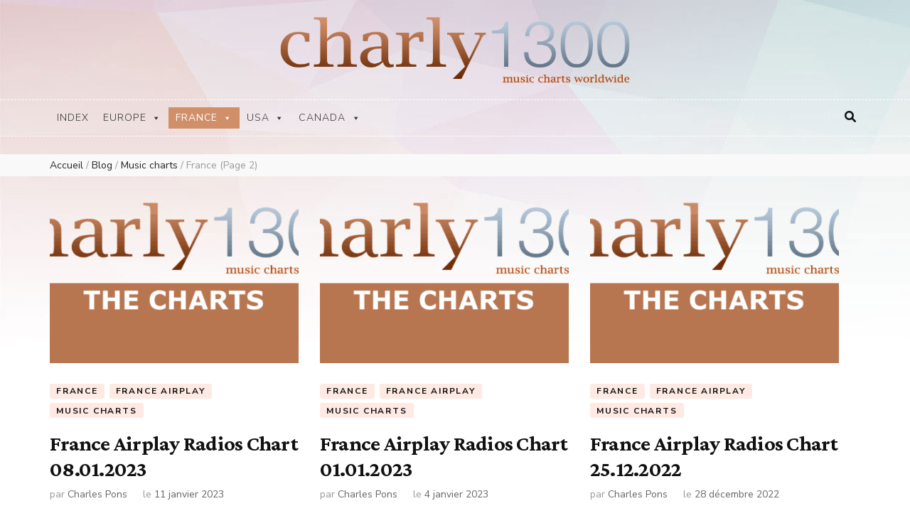

--- FILE ---
content_type: text/html; charset=UTF-8
request_url: https://charly1300.com/music-charts/france/page/2/
body_size: 18229
content:
    <!DOCTYPE html>
    <html lang="fr-FR">
    <head itemscope itemtype="http://schema.org/WebSite">

    <meta charset="UTF-8">
    <meta name="viewport" content="width=device-width, initial-scale=1">
    <link rel="profile" href="https://gmpg.org/xfn/11">
    <meta name='robots' content='index, follow, max-image-preview:large, max-snippet:-1, max-video-preview:-1' />

	<!-- This site is optimized with the Yoast SEO plugin v18.4.1 - https://yoast.com/wordpress/plugins/seo/ -->
	<title>Archives des France - Page 2 sur 15 - Europe Airplay Charts Radios Music Worldwide - Charly1300</title>
	<link rel="canonical" href="https://charly1300.com/music-charts/france/page/2/" />
	<link rel="prev" href="https://charly1300.com/music-charts/france/" />
	<link rel="next" href="https://charly1300.com/music-charts/france/page/3/" />
	<meta property="og:locale" content="fr_FR" />
	<meta property="og:type" content="article" />
	<meta property="og:title" content="Archives des France - Page 2 sur 15 - Europe Airplay Charts Radios Music Worldwide - Charly1300" />
	<meta property="og:url" content="https://charly1300.com/music-charts/france/" />
	<meta property="og:site_name" content="Europe Airplay Charts Radios Music Worldwide - Charly1300" />
	<meta name="twitter:card" content="summary_large_image" />
	<script type="application/ld+json" class="yoast-schema-graph">{"@context":"https://schema.org","@graph":[{"@type":"WebSite","@id":"https://charly1300.com/#website","url":"https://charly1300.com/","name":"European Airplay Charts - Charly1300","description":"European Music Charts plus USA and Australia","potentialAction":[{"@type":"SearchAction","target":{"@type":"EntryPoint","urlTemplate":"https://charly1300.com/?s={search_term_string}"},"query-input":"required name=search_term_string"}],"inLanguage":"fr-FR"},{"@type":"CollectionPage","@id":"https://charly1300.com/music-charts/france/page/2/#webpage","url":"https://charly1300.com/music-charts/france/page/2/","name":"Archives des France - Page 2 sur 15 - Europe Airplay Charts Radios Music Worldwide - Charly1300","isPartOf":{"@id":"https://charly1300.com/#website"},"breadcrumb":{"@id":"https://charly1300.com/music-charts/france/page/2/#breadcrumb"},"inLanguage":"fr-FR","potentialAction":[{"@type":"ReadAction","target":["https://charly1300.com/music-charts/france/page/2/"]}]},{"@type":"BreadcrumbList","@id":"https://charly1300.com/music-charts/france/page/2/#breadcrumb","itemListElement":[{"@type":"ListItem","position":1,"name":"Accueil","item":"https://charly1300.com/"},{"@type":"ListItem","position":2,"name":"Music charts","item":"https://charly1300.com/music-charts/"},{"@type":"ListItem","position":3,"name":"France"}]}]}</script>
	<!-- / Yoast SEO plugin. -->


<link rel='dns-prefetch' href='//fonts.googleapis.com' />
<link rel='dns-prefetch' href='//s.w.org' />
<link rel='dns-prefetch' href='//pagead2.googlesyndication.com' />
<link rel="alternate" type="application/rss+xml" title="Europe Airplay Charts Radios Music Worldwide - Charly1300 &raquo; Flux" href="https://charly1300.com/feed/" />
<link rel="alternate" type="application/rss+xml" title="Europe Airplay Charts Radios Music Worldwide - Charly1300 &raquo; Flux de la catégorie France" href="https://charly1300.com/music-charts/france/feed/" />
		<!-- This site uses the Google Analytics by MonsterInsights plugin v9.11.1 - Using Analytics tracking - https://www.monsterinsights.com/ -->
							<script src="//www.googletagmanager.com/gtag/js?id=G-GBHLWP9D0S"  data-cfasync="false" data-wpfc-render="false" type="text/javascript" async></script>
			<script data-cfasync="false" data-wpfc-render="false" type="text/javascript">
				var mi_version = '9.11.1';
				var mi_track_user = true;
				var mi_no_track_reason = '';
								var MonsterInsightsDefaultLocations = {"page_location":"https:\/\/charly1300.com\/music-charts\/france\/page\/2\/"};
								if ( typeof MonsterInsightsPrivacyGuardFilter === 'function' ) {
					var MonsterInsightsLocations = (typeof MonsterInsightsExcludeQuery === 'object') ? MonsterInsightsPrivacyGuardFilter( MonsterInsightsExcludeQuery ) : MonsterInsightsPrivacyGuardFilter( MonsterInsightsDefaultLocations );
				} else {
					var MonsterInsightsLocations = (typeof MonsterInsightsExcludeQuery === 'object') ? MonsterInsightsExcludeQuery : MonsterInsightsDefaultLocations;
				}

								var disableStrs = [
										'ga-disable-G-GBHLWP9D0S',
									];

				/* Function to detect opted out users */
				function __gtagTrackerIsOptedOut() {
					for (var index = 0; index < disableStrs.length; index++) {
						if (document.cookie.indexOf(disableStrs[index] + '=true') > -1) {
							return true;
						}
					}

					return false;
				}

				/* Disable tracking if the opt-out cookie exists. */
				if (__gtagTrackerIsOptedOut()) {
					for (var index = 0; index < disableStrs.length; index++) {
						window[disableStrs[index]] = true;
					}
				}

				/* Opt-out function */
				function __gtagTrackerOptout() {
					for (var index = 0; index < disableStrs.length; index++) {
						document.cookie = disableStrs[index] + '=true; expires=Thu, 31 Dec 2099 23:59:59 UTC; path=/';
						window[disableStrs[index]] = true;
					}
				}

				if ('undefined' === typeof gaOptout) {
					function gaOptout() {
						__gtagTrackerOptout();
					}
				}
								window.dataLayer = window.dataLayer || [];

				window.MonsterInsightsDualTracker = {
					helpers: {},
					trackers: {},
				};
				if (mi_track_user) {
					function __gtagDataLayer() {
						dataLayer.push(arguments);
					}

					function __gtagTracker(type, name, parameters) {
						if (!parameters) {
							parameters = {};
						}

						if (parameters.send_to) {
							__gtagDataLayer.apply(null, arguments);
							return;
						}

						if (type === 'event') {
														parameters.send_to = monsterinsights_frontend.v4_id;
							var hookName = name;
							if (typeof parameters['event_category'] !== 'undefined') {
								hookName = parameters['event_category'] + ':' + name;
							}

							if (typeof MonsterInsightsDualTracker.trackers[hookName] !== 'undefined') {
								MonsterInsightsDualTracker.trackers[hookName](parameters);
							} else {
								__gtagDataLayer('event', name, parameters);
							}
							
						} else {
							__gtagDataLayer.apply(null, arguments);
						}
					}

					__gtagTracker('js', new Date());
					__gtagTracker('set', {
						'developer_id.dZGIzZG': true,
											});
					if ( MonsterInsightsLocations.page_location ) {
						__gtagTracker('set', MonsterInsightsLocations);
					}
										__gtagTracker('config', 'G-GBHLWP9D0S', {"forceSSL":"true","link_attribution":"true"} );
										window.gtag = __gtagTracker;										(function () {
						/* https://developers.google.com/analytics/devguides/collection/analyticsjs/ */
						/* ga and __gaTracker compatibility shim. */
						var noopfn = function () {
							return null;
						};
						var newtracker = function () {
							return new Tracker();
						};
						var Tracker = function () {
							return null;
						};
						var p = Tracker.prototype;
						p.get = noopfn;
						p.set = noopfn;
						p.send = function () {
							var args = Array.prototype.slice.call(arguments);
							args.unshift('send');
							__gaTracker.apply(null, args);
						};
						var __gaTracker = function () {
							var len = arguments.length;
							if (len === 0) {
								return;
							}
							var f = arguments[len - 1];
							if (typeof f !== 'object' || f === null || typeof f.hitCallback !== 'function') {
								if ('send' === arguments[0]) {
									var hitConverted, hitObject = false, action;
									if ('event' === arguments[1]) {
										if ('undefined' !== typeof arguments[3]) {
											hitObject = {
												'eventAction': arguments[3],
												'eventCategory': arguments[2],
												'eventLabel': arguments[4],
												'value': arguments[5] ? arguments[5] : 1,
											}
										}
									}
									if ('pageview' === arguments[1]) {
										if ('undefined' !== typeof arguments[2]) {
											hitObject = {
												'eventAction': 'page_view',
												'page_path': arguments[2],
											}
										}
									}
									if (typeof arguments[2] === 'object') {
										hitObject = arguments[2];
									}
									if (typeof arguments[5] === 'object') {
										Object.assign(hitObject, arguments[5]);
									}
									if ('undefined' !== typeof arguments[1].hitType) {
										hitObject = arguments[1];
										if ('pageview' === hitObject.hitType) {
											hitObject.eventAction = 'page_view';
										}
									}
									if (hitObject) {
										action = 'timing' === arguments[1].hitType ? 'timing_complete' : hitObject.eventAction;
										hitConverted = mapArgs(hitObject);
										__gtagTracker('event', action, hitConverted);
									}
								}
								return;
							}

							function mapArgs(args) {
								var arg, hit = {};
								var gaMap = {
									'eventCategory': 'event_category',
									'eventAction': 'event_action',
									'eventLabel': 'event_label',
									'eventValue': 'event_value',
									'nonInteraction': 'non_interaction',
									'timingCategory': 'event_category',
									'timingVar': 'name',
									'timingValue': 'value',
									'timingLabel': 'event_label',
									'page': 'page_path',
									'location': 'page_location',
									'title': 'page_title',
									'referrer' : 'page_referrer',
								};
								for (arg in args) {
																		if (!(!args.hasOwnProperty(arg) || !gaMap.hasOwnProperty(arg))) {
										hit[gaMap[arg]] = args[arg];
									} else {
										hit[arg] = args[arg];
									}
								}
								return hit;
							}

							try {
								f.hitCallback();
							} catch (ex) {
							}
						};
						__gaTracker.create = newtracker;
						__gaTracker.getByName = newtracker;
						__gaTracker.getAll = function () {
							return [];
						};
						__gaTracker.remove = noopfn;
						__gaTracker.loaded = true;
						window['__gaTracker'] = __gaTracker;
					})();
									} else {
										console.log("");
					(function () {
						function __gtagTracker() {
							return null;
						}

						window['__gtagTracker'] = __gtagTracker;
						window['gtag'] = __gtagTracker;
					})();
									}
			</script>
							<!-- / Google Analytics by MonsterInsights -->
				<script type="text/javascript">
			window._wpemojiSettings = {"baseUrl":"https:\/\/s.w.org\/images\/core\/emoji\/13.1.0\/72x72\/","ext":".png","svgUrl":"https:\/\/s.w.org\/images\/core\/emoji\/13.1.0\/svg\/","svgExt":".svg","source":{"concatemoji":"https:\/\/charly1300.com\/wp-includes\/js\/wp-emoji-release.min.js?ver=5.8.12"}};
			!function(e,a,t){var n,r,o,i=a.createElement("canvas"),p=i.getContext&&i.getContext("2d");function s(e,t){var a=String.fromCharCode;p.clearRect(0,0,i.width,i.height),p.fillText(a.apply(this,e),0,0);e=i.toDataURL();return p.clearRect(0,0,i.width,i.height),p.fillText(a.apply(this,t),0,0),e===i.toDataURL()}function c(e){var t=a.createElement("script");t.src=e,t.defer=t.type="text/javascript",a.getElementsByTagName("head")[0].appendChild(t)}for(o=Array("flag","emoji"),t.supports={everything:!0,everythingExceptFlag:!0},r=0;r<o.length;r++)t.supports[o[r]]=function(e){if(!p||!p.fillText)return!1;switch(p.textBaseline="top",p.font="600 32px Arial",e){case"flag":return s([127987,65039,8205,9895,65039],[127987,65039,8203,9895,65039])?!1:!s([55356,56826,55356,56819],[55356,56826,8203,55356,56819])&&!s([55356,57332,56128,56423,56128,56418,56128,56421,56128,56430,56128,56423,56128,56447],[55356,57332,8203,56128,56423,8203,56128,56418,8203,56128,56421,8203,56128,56430,8203,56128,56423,8203,56128,56447]);case"emoji":return!s([10084,65039,8205,55357,56613],[10084,65039,8203,55357,56613])}return!1}(o[r]),t.supports.everything=t.supports.everything&&t.supports[o[r]],"flag"!==o[r]&&(t.supports.everythingExceptFlag=t.supports.everythingExceptFlag&&t.supports[o[r]]);t.supports.everythingExceptFlag=t.supports.everythingExceptFlag&&!t.supports.flag,t.DOMReady=!1,t.readyCallback=function(){t.DOMReady=!0},t.supports.everything||(n=function(){t.readyCallback()},a.addEventListener?(a.addEventListener("DOMContentLoaded",n,!1),e.addEventListener("load",n,!1)):(e.attachEvent("onload",n),a.attachEvent("onreadystatechange",function(){"complete"===a.readyState&&t.readyCallback()})),(n=t.source||{}).concatemoji?c(n.concatemoji):n.wpemoji&&n.twemoji&&(c(n.twemoji),c(n.wpemoji)))}(window,document,window._wpemojiSettings);
		</script>
		<style type="text/css">
img.wp-smiley,
img.emoji {
	display: inline !important;
	border: none !important;
	box-shadow: none !important;
	height: 1em !important;
	width: 1em !important;
	margin: 0 .07em !important;
	vertical-align: -0.1em !important;
	background: none !important;
	padding: 0 !important;
}
</style>
	<link rel='stylesheet' id='wp-block-library-css'  href='https://charly1300.com/wp-includes/css/dist/block-library/style.min.css?ver=5.8.12' type='text/css' media='all' />
<link rel='stylesheet' id='easy-facebook-likebox-custom-fonts-css'  href='https://charly1300.com/wp-content/plugins/easy-facebook-likebox/frontend/assets/css/esf-custom-fonts.css?ver=5.8.12' type='text/css' media='all' />
<link rel='stylesheet' id='easy-facebook-likebox-popup-styles-css'  href='https://charly1300.com/wp-content/plugins/easy-facebook-likebox/facebook/frontend/assets/css/esf-free-popup.css?ver=6.3.9' type='text/css' media='all' />
<link rel='stylesheet' id='easy-facebook-likebox-frontend-css'  href='https://charly1300.com/wp-content/plugins/easy-facebook-likebox/facebook/frontend/assets/css/easy-facebook-likebox-frontend.css?ver=6.3.9' type='text/css' media='all' />
<link rel='stylesheet' id='easy-facebook-likebox-customizer-style-css'  href='https://charly1300.com/wp-admin/admin-ajax.php?action=easy-facebook-likebox-customizer-style&#038;ver=6.3.9' type='text/css' media='all' />
<link rel='stylesheet' id='wpos-slick-style-css'  href='https://charly1300.com/wp-content/plugins/blog-designer-for-post-and-widget/assets/css/slick.css?ver=2.2.9' type='text/css' media='all' />
<link rel='stylesheet' id='bdpw-public-css-css'  href='https://charly1300.com/wp-content/plugins/blog-designer-for-post-and-widget/assets/css/bdpw-public.css?ver=2.2.9' type='text/css' media='all' />
<link rel='stylesheet' id='blossomthemes-toolkit-css'  href='https://charly1300.com/wp-content/plugins/blossomthemes-toolkit/public/css/blossomthemes-toolkit-public.min.css?ver=2.2.3' type='text/css' media='all' />
<link rel='stylesheet' id='contact-form-7-css'  href='https://charly1300.com/wp-content/plugins/contact-form-7/includes/css/styles.css?ver=5.5.6' type='text/css' media='all' />
<link rel='stylesheet' id='rpt_front_style-css'  href='https://charly1300.com/wp-content/plugins/related-posts-thumbnails/assets/css/front.css?ver=1.9.0' type='text/css' media='all' />
<style id='wpxpo-global-style-inline-css' type='text/css'>
:root {
			--preset-color1: #037fff;
			--preset-color2: #026fe0;
			--preset-color3: #071323;
			--preset-color4: #132133;
			--preset-color5: #34495e;
			--preset-color6: #787676;
			--preset-color7: #f0f2f3;
			--preset-color8: #f8f9fa;
			--preset-color9: #ffffff;
			}
</style>
<link rel='stylesheet' id='wppsac-public-style-css'  href='https://charly1300.com/wp-content/plugins/wp-responsive-recent-post-slider/assets/css/recent-post-style.css?ver=3.1.1' type='text/css' media='all' />
<link rel='stylesheet' id='megamenu-css'  href='https://charly1300.com/wp-content/uploads/maxmegamenu/style_fr_fr.css?ver=7b07f3' type='text/css' media='all' />
<link rel='stylesheet' id='dashicons-css'  href='https://charly1300.com/wp-includes/css/dashicons.min.css?ver=5.8.12' type='text/css' media='all' />
<link rel='stylesheet' id='animate-css'  href='https://charly1300.com/wp-content/themes/blossom-feminine/css/animate.min.css?ver=3.5.2' type='text/css' media='all' />
<link rel='stylesheet' id='blossom-feminine-style-css'  href='https://charly1300.com/wp-content/themes/blossom-feminine/style.css?ver=5.8.12' type='text/css' media='all' />
<link rel='stylesheet' id='blossom-chic-css'  href='https://charly1300.com/wp-content/themes/blossom-chic/style.css?ver=1.1.0' type='text/css' media='all' />
<link rel='stylesheet' id='owl-carousel-css'  href='https://charly1300.com/wp-content/themes/blossom-feminine/css/owl.carousel.min.css?ver=2.2.1' type='text/css' media='all' />
<link rel='stylesheet' id='blossom-feminine-google-fonts-css'  href='https://fonts.googleapis.com/css?family=Nunito+Sans%3A200%2C200italic%2C300%2C300italic%2Cregular%2Citalic%2C600%2C600italic%2C700%2C700italic%2C800%2C800italic%2C900%2C900italic%7CCrimson+Pro%3A200%2C300%2Cregular%2C500%2C600%2C700%2C800%2C900%2C200italic%2C300italic%2Citalic%2C500italic%2C600italic%2C700italic%2C800italic%2C900italic%7CPlayfair+Display%3Aregular' type='text/css' media='all' />
<link rel='stylesheet' id='pscrollbar-css'  href='https://charly1300.com/wp-content/plugins/quadmenu/assets/frontend/pscrollbar/perfect-scrollbar.min.css?ver=2.3.5' type='text/css' media='all' />
<link rel='stylesheet' id='owlcarousel-css'  href='https://charly1300.com/wp-content/plugins/quadmenu/assets/frontend/owlcarousel/owl.carousel.min.css?ver=2.3.5' type='text/css' media='all' />
<link rel='stylesheet' id='quadmenu-normalize-css'  href='https://charly1300.com/wp-content/plugins/quadmenu/assets/frontend/css/quadmenu-normalize.min.css?ver=2.3.5' type='text/css' media='all' />
<link rel='stylesheet' id='quadmenu-widgets-css'  href='https://charly1300.com/wp-content/uploads/blossom-chic/quadmenu-widgets.css?ver=1617211772' type='text/css' media='all' />
<link rel='stylesheet' id='quadmenu-css'  href='https://charly1300.com/wp-content/plugins/quadmenu/assets/frontend/css/quadmenu.min.css?ver=2.3.5' type='text/css' media='all' />
<link rel='stylesheet' id='quadmenu-locations-css'  href='https://charly1300.com/wp-content/uploads/blossom-chic/quadmenu-locations.css?ver=1617211771' type='text/css' media='all' />
<link rel='stylesheet' id='esf-custom-fonts-css'  href='https://charly1300.com/wp-content/plugins/easy-facebook-likebox/frontend/assets/css/esf-custom-fonts.css?ver=5.8.12' type='text/css' media='all' />
<link rel='stylesheet' id='esf-insta-frontend-css'  href='https://charly1300.com/wp-content/plugins/easy-facebook-likebox//instagram/frontend/assets/css/esf-insta-frontend.css?ver=5.8.12' type='text/css' media='all' />
<link rel='stylesheet' id='esf-insta-customizer-style-css'  href='https://charly1300.com/wp-admin/admin-ajax.php?action=esf-insta-customizer-style&#038;ver=5.8.12' type='text/css' media='all' />
<link rel='stylesheet' id='tablepress-default-css'  href='https://charly1300.com/wp-content/tablepress-combined.min.css?ver=14' type='text/css' media='all' />
<link rel='stylesheet' id='an_style-css'  href='https://charly1300.com/wp-content/uploads/QYnpeJbiHOCm/RjqDDzoXBjsJ.css?ver=2.2.3' type='text/css' media='all' />
<style id='an_style-inline-css' type='text/css'>
/*	an_style.css	AdBlock Notify	Copyright: (c) 2016 Themeisle, themeisle.com	Version: 2.2.3*/.zphYHAxlwSxn-bg {	display: none;	position: fixed;	z-index: 100;	top: 0;	left: 0;	width: 100%;	height: 100%;	background: #000;	background: rgba(0,0,0,0.75);}.zphYHAxlwSxn {	visibility: hidden;	position: fixed;	z-index: 101;	top: 100px;	right: 0;	left: 0;	max-width: 640px;	margin-right: auto;	margin-left: auto;	background: #fff;	-webkit-box-shadow: 0 3px 5px 2px rgba(0,0,0,0.25);	box-shadow: 0 3px 5px 2px rgba(0,0,0,0.25);	font-family: Arial, Helvetica, sans-serif;}.zphYHAxlwSxn-default,.zphYHAxlwSxn-ok {	padding: 30px 30px 15px;}.zphYHAxlwSxn-image {	overflow: hidden;	position: relative;	width: 100%;}.zphYHAxlwSxn-image .zphYHAxlwSxn-left {	position: absolute;	top: 0;	left: 0;	width: 50%;	height: 100%;}.zphYHAxlwSxn-image .zphYHAxlwSxn-right {	float: right;	width: 50%;	padding: 30px;}.zphYHAxlwSxn.small {	width: 200px;	margin-left: -140px;}.zphYHAxlwSxn.medium {	width: 400px;	margin-left: -240px;}.zphYHAxlwSxn.large {	width: 600px;	margin-left: -340px;}.zphYHAxlwSxn.xlarge {	width: 800px;	margin-left: -440px;}.close-zphYHAxlwSxn {	display: inline-block;	position: absolute;	top: 15px;	right: 15px;	width: 30px;	height: 30px;	color: #bbb;	font-size: 32px;	font-weight: 700;	line-height: 30px;	text-align: center;	cursor: pointer;	-webkit-transition: 0.3s;	transition: 0.3s;}.close-zphYHAxlwSxn:hover {	color: #252b37;}.zphYHAxlwSxn h1 {	margin-bottom: 15px;	padding: 0 30px;	color: #252b37;	font-size: 28px;	line-height: 1.25;	text-align: center;}.zphYHAxlwSxn-right h1 {	padding: 0 30px 0 0;	text-align: left;}.zphYHAxlwSxn p {	margin-bottom: 15px;	color: #333745;	font-size: 14px;}.zphYHAxlwSxn p a {	color: #ff6160;}.zphYHAxlwSxn-right .close-modal,.zphYHAxlwSxn-footer .close-modal {	padding: 15px !important;	border-radius: 0 !important;	background-color: #ff6160;	font-size: 14px;	letter-spacing: 2px !important;	-webkit-transition: 0.3s;	transition: 0.3s;}.zphYHAxlwSxn-right .close-modal:hover,.zphYHAxlwSxn-footer .close-modal:hover {	background-color: #252b37 !important;}.zphYHAxlwSxn-footer .grey-button-modal {	margin-right: 15px;	background-color: #a5a5a5;}.zphYHAxlwSxn-footer {	display: block;	padding: 15px 30px;	background-color: #eff4f7;	text-align: right;}@media only screen and (max-width: 640px) {	.zphYHAxlwSxn {		right: 5%;		left: 5%;		max-width: 90%;	}	.zphYHAxlwSxn-default {		padding: 20px;	}	.zphYHAxlwSxn-image .zphYHAxlwSxn-left {		width: 100%;		height: 250px;	}	.zphYHAxlwSxn-image .zphYHAxlwSxn-right {		float: left;		width: 100%;		margin-top: 250px;		padding: 20px;	}	.zphYHAxlwSxn h1 {		margin-bottom: 10px;		font-size: 20px;	}	.zphYHAxlwSxn-right h1 {		padding: 0;	}	.zphYHAxlwSxn p {		margin-bottom: 10px;	}	.close-zphYHAxlwSxn {		color: #fcfcfc;		background-color: #252b37;	}	.close-zphYHAxlwSxn:hover {		color: #252b37;		background-color: #fcfcfc;	}	.zphYHAxlwSxn-footer {		padding: 15px 20px;	}}@media only screen and (max-width: 480px) {	.zphYHAxlwSxn-image .zphYHAxlwSxn-left {		height: 200px;	}	.zphYHAxlwSxn-image .zphYHAxlwSxn-right {		margin-top: 200px;	}	.zphYHAxlwSxn-footer {		text-align: center;	}	.zphYHAxlwSxn-footer .close-modal {		width: 80%;		margin: 5px 10%;	}}
</style>
<script>!(function(o,n,t){t=o.createElement(n),o=o.getElementsByTagName(n)[0],t.async=1,t.src="https://steadfastsystem.com/v2vqsU4-JdV92v8zGCh2ArZMzFaJAqUflLdrjZiHHJpRb4PzKE3bPhLf87CLHvNw3vOCsuOCSJTS7M_r85l12gmxw5uvElJq9AwHRNTeqt2cizqRPLiljT46gjfA-",o.parentNode.insertBefore(t,o)})(document,"script"),(function(o,n){o[n]=o[n]||function(){(o[n].q=o[n].q||[]).push(arguments)}})(window,"admiral");!(function(c,e,o,t,n){function r(o,t){(function n(){try{return 0<(localStorage.getItem("v4ac1eiZr0")||"").split(",")[4]}catch(o){}return!1})()&&(t=c[e].pubads())&&t.setTargeting("admiral-engaged","true")}(n=c[e]=c[e]||{}).cmd=n.cmd||[],typeof n.pubads===o?r():typeof n.cmd.unshift===o?n.cmd.unshift(r):n.cmd.push(r)})(window,"googletag","function");</script><!--n2css--><script type='text/javascript' src='https://charly1300.com/wp-content/plugins/google-analytics-for-wordpress/assets/js/frontend-gtag.min.js?ver=9.11.1' id='monsterinsights-frontend-script-js'></script>
<script data-cfasync="false" data-wpfc-render="false" type="text/javascript" id='monsterinsights-frontend-script-js-extra'>/* <![CDATA[ */
var monsterinsights_frontend = {"js_events_tracking":"true","download_extensions":"doc,pdf,ppt,zip,xls,docx,pptx,xlsx","inbound_paths":"[{\"path\":\"\\\/go\\\/\",\"label\":\"affiliate\"},{\"path\":\"\\\/recommend\\\/\",\"label\":\"affiliate\"}]","home_url":"https:\/\/charly1300.com","hash_tracking":"false","v4_id":"G-GBHLWP9D0S"};/* ]]> */
</script>
<script type='text/javascript' src='https://charly1300.com/wp-includes/js/jquery/jquery.min.js?ver=3.6.0' id='jquery-core-js'></script>
<script type='text/javascript' src='https://charly1300.com/wp-includes/js/jquery/jquery-migrate.min.js?ver=3.3.2' id='jquery-migrate-js'></script>
<script type='text/javascript' src='https://charly1300.com/wp-content/plugins/easy-facebook-likebox/facebook/frontend/assets/js/esf-free-popup.min.js?ver=6.3.9' id='easy-facebook-likebox-popup-script-js'></script>
<script type='text/javascript' id='easy-facebook-likebox-public-script-js-extra'>
/* <![CDATA[ */
var public_ajax = {"ajax_url":"https:\/\/charly1300.com\/wp-admin\/admin-ajax.php","efbl_is_fb_pro":""};
/* ]]> */
</script>
<script type='text/javascript' src='https://charly1300.com/wp-content/plugins/easy-facebook-likebox/facebook/frontend/assets/js/public.js?ver=6.3.9' id='easy-facebook-likebox-public-script-js'></script>
<script type='text/javascript' src='https://charly1300.com/wp-content/plugins/easy-facebook-likebox/frontend/assets/js/imagesloaded.pkgd.min.js?ver=5.8.12' id='imagesloaded.pkgd.min-js'></script>
<script type='text/javascript' id='esf-insta-public-js-extra'>
/* <![CDATA[ */
var esf_insta = {"ajax_url":"https:\/\/charly1300.com\/wp-admin\/admin-ajax.php","version":"free","nonce":"57531ac3de"};
/* ]]> */
</script>
<script type='text/javascript' src='https://charly1300.com/wp-content/plugins/easy-facebook-likebox//instagram/frontend/assets/js/esf-insta-public.js?ver=1' id='esf-insta-public-js'></script>
<link rel="https://api.w.org/" href="https://charly1300.com/wp-json/" /><link rel="alternate" type="application/json" href="https://charly1300.com/wp-json/wp/v2/categories/2" /><link rel="EditURI" type="application/rsd+xml" title="RSD" href="https://charly1300.com/xmlrpc.php?rsd" />
<link rel="wlwmanifest" type="application/wlwmanifest+xml" href="https://charly1300.com/wp-includes/wlwmanifest.xml" /> 
<meta name="generator" content="WordPress 5.8.12" />
		<!-- Custom Logo: hide header text -->
		<style id="custom-logo-css" type="text/css">
			.site-title, .site-description {
				position: absolute;
				clip: rect(1px, 1px, 1px, 1px);
			}
		</style>
		<meta name="generator" content="Site Kit by Google 1.89.0" />			<style>
			#related_posts_thumbnails li{
				border-right: 1px solid #dddddd;
				background-color: #ffffff			}
			#related_posts_thumbnails li:hover{
				background-color: #eeeeee;
			}
			.relpost_content{
				font-size:	12px;
				color: 		#333333;
			}
			.relpost-block-single{
				background-color: #ffffff;
				border-right: 1px solid  #dddddd;
				border-left: 1px solid  #dddddd;
				margin-right: -1px;
			}
			.relpost-block-single:hover{
				background-color: #eeeeee;
			}
		</style>

	
<!-- Extrait Google AdSense ajouté par Site Kit -->
<meta name="google-adsense-platform-account" content="ca-host-pub-2644536267352236">
<meta name="google-adsense-platform-domain" content="sitekit.withgoogle.com">
<!-- Arrêter l&#039;extrait Google AdSense ajouté par Site Kit -->

    <meta name="viewport" content="width=device-width, initial-scale=1.0">

    
<!-- Extrait Google AdSense ajouté par Site Kit -->
<script async="async" src="https://pagead2.googlesyndication.com/pagead/js/adsbygoogle.js?client=ca-pub-3717119326372803&amp;host=ca-host-pub-2644536267352236" crossorigin="anonymous" type="text/javascript"></script>

<!-- Arrêter l&#039;extrait Google AdSense ajouté par Site Kit -->
<style type='text/css' media='all'>     
    .content-newsletter .blossomthemes-email-newsletter-wrapper.bg-img:after,
    .widget_blossomthemes_email_newsletter_widget .blossomthemes-email-newsletter-wrapper:after{
        background: rgba(246, 149, 129, 0.8);    }
    
    /* primary color */
    a{
        color: #f69581;
    }
    
    a:hover,
    a:focus{
        color: #f69581;
    }

    .secondary-nav ul li a:hover,
    .secondary-nav ul li a:focus,
    .secondary-nav ul li:hover > a,
    .secondary-nav ul li:focus > a,
    .secondary-nav .current_page_item > a,
    .secondary-nav .current-menu-item > a,
    .secondary-nav .current_page_ancestor > a,
    .secondary-nav .current-menu-ancestor > a,
    .header-t .social-networks li a:hover,
    .header-t .social-networks li a:focus,
    .main-navigation ul li a:hover,
    .main-navigation ul li a:focus,
    .main-navigation ul li:hover > a,
    .main-navigation ul li:focus > a,
    .main-navigation .current_page_item > a,
    .main-navigation .current-menu-item > a,
    .main-navigation .current_page_ancestor > a,
    .main-navigation .current-menu-ancestor > a,
    .banner .banner-text .cat-links a:hover,
    .banner .banner-text .cat-links a:focus,
    .banner .banner-text .title a:hover,
    .banner .banner-text .title a:focus,
    #primary .post .text-holder .entry-header .entry-title a:hover,
    #primary .post .text-holder .entry-header .entry-title a:focus,
    .widget ul li a:hover,
    .widget ul li a:focus,
    .site-footer .widget ul li a:hover,
    .site-footer .widget ul li a:focus,
    #crumbs a:hover,
    #crumbs a:focus,
    .related-post .post .text-holder .cat-links a:hover,
    .related-post .post .text-holder .cat-links a:focus,
    .related-post .post .text-holder .entry-title a:hover,
    .related-post .post .text-holder .entry-title a:focus,
    .comments-area .comment-body .comment-metadata a:hover,
    .comments-area .comment-body .comment-metadata a:focus,
    .search #primary .search-post .text-holder .entry-header .entry-title a:hover,
    .search #primary .search-post .text-holder .entry-header .entry-title a:focus,
    .site-title a:hover,
    .site-title a:focus,
    .widget_bttk_popular_post ul li .entry-header .entry-meta a:hover,
    .widget_bttk_popular_post ul li .entry-header .entry-meta a:focus,
    .widget_bttk_pro_recent_post ul li .entry-header .entry-meta a:hover,
    .widget_bttk_pro_recent_post ul li .entry-header .entry-meta a:focus,
    .widget_bttk_posts_category_slider_widget .carousel-title .title a:hover,
    .widget_bttk_posts_category_slider_widget .carousel-title .title a:focus,
    .site-footer .widget_bttk_posts_category_slider_widget .carousel-title .title a:hover,
    .site-footer .widget_bttk_posts_category_slider_widget .carousel-title .title a:focus,
    .portfolio-sorting .button:hover,
    .portfolio-sorting .button:focus,
    .portfolio-sorting .button.is-checked,
    .portfolio-item .portfolio-img-title a:hover,
    .portfolio-item .portfolio-img-title a:focus,
    .portfolio-item .portfolio-cat a:hover,
    .portfolio-item .portfolio-cat a:focus,
    .entry-header .portfolio-cat a:hover,
    .entry-header .portfolio-cat a:focus,
    .header-layout-two .header-b .social-networks li a:hover, 
    .header-layout-two .header-b .social-networks li a:focus,
    #primary .post .text-holder .entry-header .entry-meta a:hover,
    .entry-content a:hover,
    .entry-summary a:hover,
    .page-content a:hover,
    .comment-content a:hover,
    .widget .textwidget a:hover{
        color: #f69581;
    }

    <!-- .navigation.pagination .page-numbers{
        border-color: ;
    } -->

    #primary .post .text-holder .entry-footer .btn-readmore:hover,
    #primary .post .text-holder .entry-footer .btn-readmore:focus,
    .navigation.pagination .page-numbers:hover,
    .navigation.pagination .page-numbers:focus,
    .widget_calendar caption,
    .widget_calendar table tbody td a,
    .widget_tag_cloud .tagcloud a:hover,
    .widget_tag_cloud .tagcloud a:focus,
    #blossom-top,
    .single #primary .post .entry-footer .tags a:hover,
    .single #primary .post .entry-footer .tags a:focus,
    .error-holder .page-content a:hover,
    .error-holder .page-content a:focus,
    .widget_bttk_author_bio .readmore:hover,
    .widget_bttk_author_bio .readmore:focus,
    .widget_bttk_social_links ul li a:hover,
    .widget_bttk_social_links ul li a:focus,
    .widget_bttk_image_text_widget ul li .btn-readmore:hover,
    .widget_bttk_image_text_widget ul li .btn-readmore:focus,
    .widget_bttk_custom_categories ul li a:hover .post-count,
    .widget_bttk_custom_categories ul li a:hover:focus .post-count,
    .content-instagram ul li .instagram-meta .like,
    .content-instagram ul li .instagram-meta .comment,
    #secondary .widget_blossomtheme_featured_page_widget .text-holder .btn-readmore:hover,
    #secondary .widget_blossomtheme_featured_page_widget .text-holder .btn-readmore:focus,
    #secondary .widget_blossomtheme_companion_cta_widget .btn-cta:hover,
    #secondary .widget_blossomtheme_companion_cta_widget .btn-cta:focus,
    #secondary .widget_bttk_icon_text_widget .text-holder .btn-readmore:hover,
    #secondary .widget_bttk_icon_text_widget .text-holder .btn-readmore:focus,
    .site-footer .widget_blossomtheme_companion_cta_widget .btn-cta:hover,
    .site-footer .widget_blossomtheme_companion_cta_widget .btn-cta:focus,
    .site-footer .widget_blossomtheme_featured_page_widget .text-holder .btn-readmore:hover,
    .site-footer .widget_blossomtheme_featured_page_widget .text-holder .btn-readmore:focus,
    .site-footer .widget_bttk_icon_text_widget .text-holder .btn-readmore:hover,
    .site-footer .widget_bttk_icon_text_widget .text-holder .btn-readmore:focus,
    .header-layout-two .header-b .tools .cart .count,
    #primary .post .text-holder .entry-header .cat-links a:hover,
    .widget_bttk_popular_post .style-two li .entry-header .cat-links a:hover, 
    .widget_bttk_pro_recent_post .style-two li .entry-header .cat-links a:hover, 
    .widget_bttk_popular_post .style-three li .entry-header .cat-links a:hover,
    .widget_bttk_pro_recent_post .style-three li .entry-header .cat-links a:hover, .widget_bttk_posts_category_slider_widget .carousel-title .cat-links a:hover,
    .widget_bttk_posts_category_slider_widget .owl-theme .owl-prev:hover, .widget_bttk_posts_category_slider_widget .owl-theme .owl-prev:focus, .widget_bttk_posts_category_slider_widget .owl-theme .owl-next:hover, .widget_bttk_posts_category_slider_widget .owl-theme .owl-next:focus,
    .banner .owl-nav .owl-prev:hover, 
    .banner .owl-nav .owl-next:hover,
    .banner .banner-text .cat-links a:hover,
    button:hover, input[type="button"]:hover, 
    input[type="reset"]:hover, input[type="submit"]:hover, 
    button:focus, input[type="button"]:focus, 
    input[type="reset"]:focus, 
    input[type="submit"]:focus,
    .category-section .col .img-holder:hover .text-holder span,
    #primary .post .entry-content .highlight,
    #primary .page .entry-content .highlight, 
    .widget_bttk_posts_category_slider_widget .owl-theme .owl-nav [class*="owl-"]:hover{
        background: #f69581;
    }

    #secondary .profile-link.customize-unpreviewable {
        background-color: #f69581;
    }

    .navigation.pagination .page-numbers.current,
    .post-navigation .nav-links .nav-previous a:hover,
    .post-navigation .nav-links .nav-next a:hover,
    .post-navigation .nav-links .nav-previous a:focus,
    .post-navigation .nav-links .nav-next a:focus,
    .content-newsletter .blossomthemes-email-newsletter-wrapper form input[type="submit"]:hover, .content-newsletter .blossomthemes-email-newsletter-wrapper form input[type="submit"]:focus{
        background: #f69581;
        border-color: #f69581;
    }
    .content-newsletter .blossomthemes-email-newsletter-wrapper form input[type="submit"]:hover, .content-newsletter .blossomthemes-email-newsletter-wrapper form input[type="submit"]:focus{
        color: #fff;
    }

    #primary .post .entry-content blockquote,
    #primary .page .entry-content blockquote{
        border-bottom-color: #f69581;
        border-top-color: #f69581;
    }

    #primary .post .entry-content .pull-left,
    #primary .page .entry-content .pull-left,
    #primary .post .entry-content .pull-right,
    #primary .page .entry-content .pull-right{border-left-color: #f69581;}

    .error-holder .page-content h2{
        text-shadow: 6px 6px 0 #f69581;
    }

    .category-section .col .img-holder:hover .text-holder,
    .navigation.pagination .page-numbers:hover, 
    .navigation.pagination .page-numbers:focus{
        border-color: #f69581;
    }

    .banner-text .cat-links a, 
    .category-section .col .img-holder .text-holder span, 
    #primary .post .text-holder .entry-header .cat-links a, 
    .navigation.pagination .page-numbers.current, 
    .widget_bttk_popular_post .style-two li .entry-header .cat-links a, 
    .widget_bttk_pro_recent_post .style-two li .entry-header .cat-links a, 
    .widget_bttk_popular_post .style-three li .entry-header .cat-links a, 
    .widget_bttk_pro_recent_post .style-three li .entry-header .cat-links a, 
    .widget_bttk_posts_category_slider_widget .carousel-title .cat-links a, 
    .content-newsletter .blossomthemes-email-newsletter-wrapper form input[type="submit"]:hover, 
    .content-newsletter .blossomthemes-email-newsletter-wrapper form input[type="submit"]:focus {
        background-color: #feeae3;
    }

    .widget .widget-title {
        background: #feeae3;
    }

    .category-section .col .img-holder .text-holder, 
    .navigation.pagination .page-numbers.current, 
    .navigation.pagination .page-numbers, 
    .content-newsletter .blossomthemes-email-newsletter-wrapper form input[type="submit"]:hover, 
    .content-newsletter .blossomthemes-email-newsletter-wrapper form input[type="submit"]:focus {
        border-color: #feeae3;;
    }
    
    body,
    button,
    input,
    select,
    optgroup,
    textarea{
        font-family : Nunito Sans;
        font-size   : 16px;
    }

    .widget_bttk_pro_recent_post ul li .entry-header .entry-title,
    .widget_bttk_posts_category_slider_widget .carousel-title .title,
    .content-newsletter .blossomthemes-email-newsletter-wrapper .text-holder h3,
    .widget_blossomthemes_email_newsletter_widget .blossomthemes-email-newsletter-wrapper .text-holder h3,
    #secondary .widget_bttk_testimonial_widget .text-holder .name,
    #secondary .widget_bttk_description_widget .text-holder .name,
    .site-footer .widget_bttk_description_widget .text-holder .name,
    .site-footer .widget_bttk_testimonial_widget .text-holder .name, 
    .widget_bttk_popular_post ul li .entry-header .entry-title, 
    .widget_bttk_author_bio .title-holder {
        font-family : Nunito Sans;
    }

    .banner .banner-text .title,
    #primary .sticky .text-holder .entry-header .entry-title,
    #primary .post .text-holder .entry-header .entry-title,
    .author-section .text-holder .title,
    .post-navigation .nav-links .nav-previous .post-title,
    .post-navigation .nav-links .nav-next .post-title,
    .related-post .post .text-holder .entry-title,
    .comments-area .comments-title,
    .comments-area .comment-body .fn,
    .comments-area .comment-reply-title,
    .page-header .page-title,
    #primary .post .entry-content blockquote,
    #primary .page .entry-content blockquote,
    #primary .post .entry-content .pull-left,
    #primary .page .entry-content .pull-left,
    #primary .post .entry-content .pull-right,
    #primary .page .entry-content .pull-right,
    #primary .post .entry-content h1,
    #primary .page .entry-content h1,
    #primary .post .entry-content h2,
    #primary .page .entry-content h2,
    #primary .post .entry-content h3,
    #primary .page .entry-content h3,
    #primary .post .entry-content h4,
    #primary .page .entry-content h4,
    #primary .post .entry-content h5,
    #primary .page .entry-content h5,
    #primary .post .entry-content h6,
    #primary .page .entry-content h6,
    .search #primary .search-post .text-holder .entry-header .entry-title,
    .error-holder .page-content h2,
    .portfolio-text-holder .portfolio-img-title,
    .portfolio-holder .entry-header .entry-title,
    .single-blossom-portfolio .post-navigation .nav-previous a,
    .single-blossom-portfolio .post-navigation .nav-next a,
    .related-portfolio-title{
        font-family: Crimson Pro;
    }

    .site-title{
        font-size   : 10px;
        font-family : Playfair Display;
        font-weight : 400;
        font-style  : normal;
    }
    
               
    </style>		<style type="text/css" id="wp-custom-css">
			.header-m  {
	height:170px;
	margin-top:-30px;
}
img.custom-logo {
	width:500px;
	height:111px;
}
@media (max-width: 768px) {
	img.custom-logo {
	width:290px;
	height:65px;
	}
	.header-m  {
	height:130px;
	margin-top:-30px;
}
}

img[class*="wp-image-4"], img[class*="wp-image-3"], img[class*="wp-image-2"], img[class*="wp-image-1"]  {
	display:none;
}

#page.site {
	background-image:url("https://charly1300.com/wp-content/uploads/2020/07/abstract-bg5.jpg");
	background-repeat: no-repeat;
}
.primary-menu-list.main-menu-modal {
color: transparent;
	margin-top:2px
}
.header-b {
border:none;
		border-bottom:1px dashed #FFF;
		border-top:1px dashed #FFF;
	 	border-width:1px;
}
.top-bar {
border:none;
	padding:5px 0 5px 0;
	margin-top:25px;
	text-align:left;
}
.top-bar h1.page-title {
	display:none;
}
.container.main-content {
	margin-top:30px;
}


.site-info {display: none; }
.presentation {
	margin-top:-25px;
	margin-bottom:10px;
		padding-bottom:5px;
	font-size:14px;
	line-height:22px;
		border-bottom:1px dashed #E7E7E7;
	 	border-width:1px;

}
.presentation img {
	float:left;
	margin-right:18px;
	margin-bottom:6px;
	margin-top:4px;
	}
.presentation p {
	margin-bottom:20px;
	color:#606060;
	}
.related-post h2 {
	font-family:Crimson Pro;
}
.alignleft.wp-image-1899 {
		float:left;
		margin-right:18px;
	margin-top:4px;
}
h2.ultp-heading-inner {
	margin-top:20px;
	padding-bottom:20px;
}

.ultp-loadmore {
	padding-bottom:40px;

	
}


.ultp-block-readmore {
	display:block;
		border-bottom:1px solid #f69581;
	 	border-width:2px;	
}

.ultp-block-items-wrap.ultp-block-row.ultp-block-column-2 {
margin-top:-30px;
}

.url.fn.n {
	margin-right:4px;
}

.widget-area .top {
	margin-top:-40px;
	margin-left:5px;
	margin-bottom:20px;

}
.widget-area .top a {
	color:white;
	text-transform: uppercase;
	background-color:#65778a;
	font-size:10px;
	margin:1px;
	padding:4px;
	font-family:arial;
	letter-spacing: .0,5rem;
	font-size:11px;
}

.entry-header h2.entry-title  {
	font-family:Crimson Pro;
}

.widget .widget-title {
	color:white;
	background-color:#f69581;
}
input {
  border-radius: 0;
}

input[type="search"] {
  -webkit-appearance: none;
}

input:focus, textarea {
    outline: none !important;
}

#secondary #search-2  {
    margin-bottom:-1px !important;
}

#secondary #wpspw_pro_post_thumb_widget-4  {
    margin-top:-40px !important;
}

.footer-t .wpspw-post-title a {
    color:white !important;
	}

#bttk_custom_categories-3 .cat-title {
    	letter-spacing: -0.03em !important;
}
	
#easy_facebook_page_plugin-2
{
    margin-bottom:100px !important;
}		</style>
		<style type="text/css">/** Mega Menu CSS: fs **/</style>

</head>

<body data-rsssl=1 class="archive paged category category-france category-2 wp-custom-logo paged-2 category-paged-2 mega-menu-max-mega-menu-1 mega-menu-primary mega-menu-quadmenu-dev hfeed rightsidebar blog-layout-two" itemscope itemtype="http://schema.org/WebPage">

	
    <div id="page" class="site"><a aria-label="Accéder au contenu" class="skip-link" href="#content">Aller au contenu</a>
        <header id="masthead" class="site-header wow fadeIn header-layout-two" data-wow-delay="0.1s" itemscope itemtype="http://schema.org/WPHeader">
                <div class="header-m" >
            <div class="container" itemscope itemtype="http://schema.org/Organization">
                <a href="https://charly1300.com/" class="custom-logo-link" rel="home"><img width="749" height="167" src="https://charly1300.com/wp-content/uploads/2020/07/cropped-logo-charly-1300-definitif.png" class="custom-logo" alt="Europe Airplay Charts Radios Music Worldwide &#8211; Charly1300" srcset="https://charly1300.com/wp-content/uploads/2020/07/cropped-logo-charly-1300-definitif.png 749w, https://charly1300.com/wp-content/uploads/2020/07/cropped-logo-charly-1300-definitif-300x67.png 300w, https://charly1300.com/wp-content/uploads/2020/07/cropped-logo-charly-1300-definitif-269x60.png 269w" sizes="(max-width: 749px) 100vw, 749px" /></a>                    <p class="site-title" itemprop="name"><a href="https://charly1300.com/" rel="home" itemprop="url">Europe Airplay Charts Radios Music Worldwide &#8211; Charly1300</a></p>
                                    <p class="site-description" itemprop="description">European Music Charts plus USA and Australia</p>
                            </div>
        </div><!-- .header-m -->
        
        <div class="header-b">
            <div class="container">
                <button aria-label="Bouton de bascule sur le menu primaire" id="primary-toggle-button" data-toggle-target=".main-menu-modal" data-toggle-body-class="showing-main-menu-modal" aria-expanded="false" data-set-focus=".close-main-nav-toggle"><i class="fa fa-bars"></i></button>
                <nav id="site-navigation" class="main-navigation" itemscope itemtype="http://schema.org/SiteNavigationElement">
                    <div class="primary-menu-list main-menu-modal cover-modal" data-modal-target-string=".main-menu-modal">
                        <button class="close close-main-nav-toggle" data-toggle-target=".main-menu-modal" data-toggle-body-class="showing-main-menu-modal" aria-expanded="false" data-set-focus=".main-menu-modal"><i class="fa fa-times"></i>Fermer</button>
                        <div class="mobile-menu" aria-label="Mobile">
                            <div id="mega-menu-wrap-primary" class="mega-menu-wrap"><div class="mega-menu-toggle"><div class="mega-toggle-blocks-left"></div><div class="mega-toggle-blocks-center"></div><div class="mega-toggle-blocks-right"><div class='mega-toggle-block mega-menu-toggle-block mega-toggle-block-1' id='mega-toggle-block-1' tabindex='0'><span class='mega-toggle-label' role='button' aria-expanded='false'><span class='mega-toggle-label-closed'>MENU</span><span class='mega-toggle-label-open'>MENU</span></span></div></div></div><ul id="mega-menu-primary" class="mega-menu max-mega-menu mega-menu-horizontal mega-no-js" data-event="hover_intent" data-effect="fade_up" data-effect-speed="200" data-effect-mobile="disabled" data-effect-speed-mobile="0" data-mobile-force-width="false" data-second-click="go" data-document-click="collapse" data-vertical-behaviour="standard" data-breakpoint="600" data-unbind="true" data-mobile-state="collapse_all" data-hover-intent-timeout="300" data-hover-intent-interval="100"><li class='mega-menu-item mega-menu-item-type-custom mega-menu-item-object-custom mega-menu-item-home mega-align-bottom-left mega-menu-flyout mega-menu-item-1374' id='mega-menu-item-1374'><a class="mega-menu-link" href="https://charly1300.com" tabindex="0">Index</a></li><li class='mega-menu-item mega-menu-item-type-taxonomy mega-menu-item-object-category mega-menu-item-has-children mega-align-bottom-left mega-menu-flyout mega-menu-item-1376' id='mega-menu-item-1376'><a class="mega-menu-link" href="https://charly1300.com/music-charts/europe/" aria-haspopup="true" aria-expanded="false" tabindex="0">Europe<span class="mega-indicator"></span></a>
<ul class="mega-sub-menu">
<li class='mega-menu-item mega-menu-item-type-taxonomy mega-menu-item-object-category mega-menu-item-5747' id='mega-menu-item-5747'><a class="mega-menu-link" href="https://charly1300.com/music-charts/europe/euroairplay/">Euro Airplay</a></li><li class='mega-menu-item mega-menu-item-type-taxonomy mega-menu-item-object-category mega-menu-item-5748' id='mega-menu-item-5748'><a class="mega-menu-link" href="https://charly1300.com/music-charts/europe/eurodigital/">Euro Digital</a></li><li class='mega-menu-item mega-menu-item-type-taxonomy mega-menu-item-object-category mega-menu-item-5749' id='mega-menu-item-5749'><a class="mega-menu-link" href="https://charly1300.com/music-charts/europe/euroglobal/">Euro Global</a></li></ul>
</li><li class='mega-menu-item mega-menu-item-type-taxonomy mega-menu-item-object-category mega-current-menu-item mega-menu-item-has-children mega-align-bottom-left mega-menu-flyout mega-menu-item-3991' id='mega-menu-item-3991'><a class="mega-menu-link" href="https://charly1300.com/music-charts/france/" aria-haspopup="true" aria-expanded="false" tabindex="0">France<span class="mega-indicator"></span></a>
<ul class="mega-sub-menu">
<li class='mega-menu-item mega-menu-item-type-taxonomy mega-menu-item-object-category mega-menu-item-5743' id='mega-menu-item-5743'><a class="mega-menu-link" href="https://charly1300.com/music-charts/france/france-airplay/">France Airplay</a></li></ul>
</li><li class='mega-menu-item mega-menu-item-type-taxonomy mega-menu-item-object-category mega-menu-item-has-children mega-align-bottom-left mega-menu-flyout mega-menu-item-3994' id='mega-menu-item-3994'><a class="mega-menu-link" href="https://charly1300.com/music-charts/usa/" aria-haspopup="true" aria-expanded="false" tabindex="0">USA<span class="mega-indicator"></span></a>
<ul class="mega-sub-menu">
<li class='mega-menu-item mega-menu-item-type-taxonomy mega-menu-item-object-category mega-menu-item-5744' id='mega-menu-item-5744'><a class="mega-menu-link" href="https://charly1300.com/music-charts/usa/usa-airplay/">USA Airplay</a></li></ul>
</li><li class='mega-menu-item mega-menu-item-type-taxonomy mega-menu-item-object-category mega-menu-item-has-children mega-align-bottom-left mega-menu-flyout mega-menu-item-3993' id='mega-menu-item-3993'><a class="mega-menu-link" href="https://charly1300.com/music-charts/canada/" aria-haspopup="true" aria-expanded="false" tabindex="0">Canada<span class="mega-indicator"></span></a>
<ul class="mega-sub-menu">
<li class='mega-menu-item mega-menu-item-type-taxonomy mega-menu-item-object-category mega-menu-item-5745' id='mega-menu-item-5745'><a class="mega-menu-link" href="https://charly1300.com/music-charts/canada/canada-airplay/">Canada Airplay</a></li></ul>
</li></ul></div>                        </div>
                    </div>
                </nav><!-- #site-navigation --> 
                                <div class="right">
                    <div class="tools">
                        <div class="form-section">
							<button aria-label="Bouton de bascule sur la recherche" id="btn-search" class="search-toggle" data-toggle-target=".search-modal" data-toggle-body-class="showing-search-modal" data-set-focus=".search-modal .search-field" aria-expanded="false">
                                <i class="fas fa-search"></i>
                            </button>
							<div class="form-holder search-modal cover-modal" data-modal-target-string=".search-modal">
								<div class="form-holder-inner">
                                    <form role="search" method="get" class="search-form" action="https://charly1300.com/">
				<label>
					<span class="screen-reader-text">Rechercher :</span>
					<input type="search" class="search-field" placeholder="Rechercher…" value="" name="s" />
				</label>
				<input type="submit" class="search-submit" value="Rechercher" />
			</form>                        
                                </div>
							</div>
						</div>
                                            
                    </div>                        
                                            
                </div>
                            </div>
        </div><!-- .header-b -->
        
    </header><!-- #masthead -->
        <div class="top-bar">
		<div class="container">
			    <header class="page-header">
    <h1 class="page-title">Catégorie : <span>France</span></h1>    </header><!-- .page-header -->
    <div class="breadcrumb-wrapper">
                <div id="crumbs" itemscope itemtype="http://schema.org/BreadcrumbList"> 
                    <span itemprop="itemListElement" itemscope itemtype="http://schema.org/ListItem">
                        <a itemprop="item" href="https://charly1300.com"><span itemprop="name">Accueil</span></a>
                        <meta itemprop="position" content="1" />
                        <span class="separator">/</span>
                    </span><span itemprop="itemListElement" itemscope itemtype="http://schema.org/ListItem"><a itemprop="item" href="https://charly1300.com/blog/"><span itemprop="name">Blog </span></a><meta itemprop="position" content="2" /><span class="separator">/</span></span> <span itemprop="itemListElement" itemscope itemtype="http://schema.org/ListItem"><a itemprop="item" href="https://charly1300.com/music-charts/"><span itemprop="name">Music charts </span></a><meta itemprop="position" content="3" /><span class="separator">/</span></span> <span class="current" itemprop="itemListElement" itemscope itemtype="http://schema.org/ListItem"> <a itemprop="item" href="https://charly1300.com/music-charts/france/"><span itemprop="name">France</span></a><meta itemprop="position" content="4" /> </span> (Page 2)</div></div><!-- .breadcrumb-wrapper -->		</div>
	</div>
        <div class="container main-content">
                <div id="content" class="site-content">
            <div class="row">
    
	<div id="primary" class="content-area">
		<main id="main" class="site-main">

		            
            <div class="row">
            <div class='code-block code-block-3' style='margin: 8px 0; clear: both;'>
<br>
<script async src="https://pagead2.googlesyndication.com/pagead/js/adsbygoogle.js"></script>
<!-- charly1300 v6 -->
<ins class="adsbygoogle"
     style="display:block"
     data-ad-client="ca-pub-3717119326372803"
     data-ad-slot="3209052852"
     data-ad-format="auto"
     data-full-width-responsive="true"></ins>
<script>
     (adsbygoogle = window.adsbygoogle || []).push({});
</script>
<br></div>

<article id="post-7964" class="post-7964 post type-post status-publish format-standard has-post-thumbnail hentry category-france category-france-airplay category-music-charts" itemscope itemtype="https://schema.org/Blog">
	
    <a href="https://charly1300.com/france-airplay-radios-chart-08-01-2023/" class="post-thumbnail"><img width="450" height="300" src="https://charly1300.com/wp-content/uploads/2020/11/charts-logo-charly-1300-450x300.png" class="attachment-blossom-feminine-cat size-blossom-feminine-cat wp-post-image" alt="" loading="lazy" srcset="https://charly1300.com/wp-content/uploads/2020/11/charts-logo-charly-1300-450x300.png 450w, https://charly1300.com/wp-content/uploads/2020/11/charts-logo-charly-1300-272x182.png 272w" sizes="(max-width: 450px) 100vw, 450px" /><div class="ccfic"></div></a>    
    <div class="text-holder">        
            <header class="entry-header">
    <div class="top"><span class="cat-links" itemprop="about"><a href="https://charly1300.com/music-charts/france/" rel="category tag">France</a> <a href="https://charly1300.com/music-charts/france/france-airplay/" rel="category tag">France Airplay</a> <a href="https://charly1300.com/music-charts/" rel="category tag">Music charts</a></span></div><h2 class="entry-title" itemprop="headline"><a href="https://charly1300.com/france-airplay-radios-chart-08-01-2023/" rel="bookmark">France Airplay Radios Chart 08.01.2023</a></h2><div class="entry-meta"><span class="byline" itemprop="author" itemscope itemtype="https://schema.org/Person"> par <span class="author vcard" itemprop="name"><a class="url fn n" href="https://charly1300.com/author/charly1300/">Charles Pons</a></span></span><span class="posted-on"><span class="text-on">le </span><a href="https://charly1300.com/france-airplay-radios-chart-08-01-2023/" rel="bookmark"><time class="entry-date published" datetime="2023-01-11T18:56:32+01:00" itemprop="datePublished">11 janvier 2023</time><time class="updated" datetime="2023-01-11T18:57:08+01:00" itemprop="dateModified">11 janvier 2023</time></a></span></div><!-- .entry-meta -->	</header><!-- .entry-header home-->
        
    <div class="entry-content" itemprop="text">
		<p>Classement des diffusions radio du 2 janvier au 5 janvier &hellip; </p>
	</div><!-- .entry-content -->      
        <footer class="entry-footer">
    	</footer><!-- .entry-footer home-->
        </div><!-- .text-holder -->
    
</article><!-- #post-7964 -->
<article id="post-7933" class="post-7933 post type-post status-publish format-standard has-post-thumbnail hentry category-france category-france-airplay category-music-charts" itemscope itemtype="https://schema.org/Blog">
	
    <a href="https://charly1300.com/france-airplay-radios-chart-01-01-2023/" class="post-thumbnail"><img width="450" height="300" src="https://charly1300.com/wp-content/uploads/2020/11/charts-logo-charly-1300-450x300.png" class="attachment-blossom-feminine-cat size-blossom-feminine-cat wp-post-image" alt="" loading="lazy" srcset="https://charly1300.com/wp-content/uploads/2020/11/charts-logo-charly-1300-450x300.png 450w, https://charly1300.com/wp-content/uploads/2020/11/charts-logo-charly-1300-272x182.png 272w" sizes="(max-width: 450px) 100vw, 450px" /><div class="ccfic"></div></a>    
    <div class="text-holder">        
            <header class="entry-header">
    <div class="top"><span class="cat-links" itemprop="about"><a href="https://charly1300.com/music-charts/france/" rel="category tag">France</a> <a href="https://charly1300.com/music-charts/france/france-airplay/" rel="category tag">France Airplay</a> <a href="https://charly1300.com/music-charts/" rel="category tag">Music charts</a></span></div><h2 class="entry-title" itemprop="headline"><a href="https://charly1300.com/france-airplay-radios-chart-01-01-2023/" rel="bookmark">France Airplay Radios Chart 01.01.2023</a></h2><div class="entry-meta"><span class="byline" itemprop="author" itemscope itemtype="https://schema.org/Person"> par <span class="author vcard" itemprop="name"><a class="url fn n" href="https://charly1300.com/author/charly1300/">Charles Pons</a></span></span><span class="posted-on"><span class="text-on">le </span><a href="https://charly1300.com/france-airplay-radios-chart-01-01-2023/" rel="bookmark"><time class="entry-date published" datetime="2023-01-04T20:26:44+01:00" itemprop="datePublished">4 janvier 2023</time><time class="updated" datetime="2023-01-04T20:26:45+01:00" itemprop="dateModified">4 janvier 2023</time></a></span></div><!-- .entry-meta -->	</header><!-- .entry-header home-->
        
    <div class="entry-content" itemprop="text">
		<p>Classement des diffusions radio du 26 décembre au 29 décembre &hellip; </p>
	</div><!-- .entry-content -->      
        <footer class="entry-footer">
    	</footer><!-- .entry-footer home-->
        </div><!-- .text-holder -->
    
</article><!-- #post-7933 -->
<article id="post-7909" class="post-7909 post type-post status-publish format-standard has-post-thumbnail hentry category-france category-france-airplay category-music-charts" itemscope itemtype="https://schema.org/Blog">
	
    <a href="https://charly1300.com/france-airplay-radios-chart-25-12-2022/" class="post-thumbnail"><img width="450" height="300" src="https://charly1300.com/wp-content/uploads/2020/11/charts-logo-charly-1300-450x300.png" class="attachment-blossom-feminine-cat size-blossom-feminine-cat wp-post-image" alt="" loading="lazy" srcset="https://charly1300.com/wp-content/uploads/2020/11/charts-logo-charly-1300-450x300.png 450w, https://charly1300.com/wp-content/uploads/2020/11/charts-logo-charly-1300-272x182.png 272w" sizes="(max-width: 450px) 100vw, 450px" /><div class="ccfic"></div></a>    
    <div class="text-holder">        
            <header class="entry-header">
    <div class="top"><span class="cat-links" itemprop="about"><a href="https://charly1300.com/music-charts/france/" rel="category tag">France</a> <a href="https://charly1300.com/music-charts/france/france-airplay/" rel="category tag">France Airplay</a> <a href="https://charly1300.com/music-charts/" rel="category tag">Music charts</a></span></div><h2 class="entry-title" itemprop="headline"><a href="https://charly1300.com/france-airplay-radios-chart-25-12-2022/" rel="bookmark">France Airplay Radios Chart 25.12.2022</a></h2><div class="entry-meta"><span class="byline" itemprop="author" itemscope itemtype="https://schema.org/Person"> par <span class="author vcard" itemprop="name"><a class="url fn n" href="https://charly1300.com/author/charly1300/">Charles Pons</a></span></span><span class="posted-on"><span class="text-on">le </span><a href="https://charly1300.com/france-airplay-radios-chart-25-12-2022/" rel="bookmark"><time class="entry-date published" datetime="2022-12-28T17:49:30+01:00" itemprop="datePublished">28 décembre 2022</time><time class="updated" datetime="2022-12-28T17:49:32+01:00" itemprop="dateModified">28 décembre 2022</time></a></span></div><!-- .entry-meta -->	</header><!-- .entry-header home-->
        
    <div class="entry-content" itemprop="text">
		<p>Classement des diffusions radio du 19 décembre au 22 décembre &hellip; </p>
	</div><!-- .entry-content -->      
        <footer class="entry-footer">
    	</footer><!-- .entry-footer home-->
        </div><!-- .text-holder -->
    
</article><!-- #post-7909 -->
<article id="post-7881" class="post-7881 post type-post status-publish format-standard has-post-thumbnail hentry category-france category-france-airplay category-music-charts" itemscope itemtype="https://schema.org/Blog">
	
    <a href="https://charly1300.com/france-airplay-radios-chart-18-12-2022/" class="post-thumbnail"><img width="450" height="300" src="https://charly1300.com/wp-content/uploads/2020/11/charts-logo-charly-1300-450x300.png" class="attachment-blossom-feminine-cat size-blossom-feminine-cat wp-post-image" alt="" loading="lazy" srcset="https://charly1300.com/wp-content/uploads/2020/11/charts-logo-charly-1300-450x300.png 450w, https://charly1300.com/wp-content/uploads/2020/11/charts-logo-charly-1300-272x182.png 272w" sizes="(max-width: 450px) 100vw, 450px" /><div class="ccfic"></div></a>    
    <div class="text-holder">        
            <header class="entry-header">
    <div class="top"><span class="cat-links" itemprop="about"><a href="https://charly1300.com/music-charts/france/" rel="category tag">France</a> <a href="https://charly1300.com/music-charts/france/france-airplay/" rel="category tag">France Airplay</a> <a href="https://charly1300.com/music-charts/" rel="category tag">Music charts</a></span></div><h2 class="entry-title" itemprop="headline"><a href="https://charly1300.com/france-airplay-radios-chart-18-12-2022/" rel="bookmark">France Airplay Radios Chart 18.12.2022</a></h2><div class="entry-meta"><span class="byline" itemprop="author" itemscope itemtype="https://schema.org/Person"> par <span class="author vcard" itemprop="name"><a class="url fn n" href="https://charly1300.com/author/charly1300/">Charles Pons</a></span></span><span class="posted-on"><span class="text-on">le </span><a href="https://charly1300.com/france-airplay-radios-chart-18-12-2022/" rel="bookmark"><time class="entry-date published" datetime="2022-12-20T23:50:08+01:00" itemprop="datePublished">20 décembre 2022</time><time class="updated" datetime="2022-12-20T23:50:09+01:00" itemprop="dateModified">20 décembre 2022</time></a></span></div><!-- .entry-meta -->	</header><!-- .entry-header home-->
        
    <div class="entry-content" itemprop="text">
		<p>Classement des diffusions radio du 12 décembre au 15 décembre &hellip; </p>
	</div><!-- .entry-content -->      
        <footer class="entry-footer">
    	</footer><!-- .entry-footer home-->
        </div><!-- .text-holder -->
    
</article><!-- #post-7881 -->
<article id="post-7853" class="post-7853 post type-post status-publish format-standard has-post-thumbnail hentry category-france category-france-airplay category-music-charts" itemscope itemtype="https://schema.org/Blog">
	
    <a href="https://charly1300.com/france-airplay-radios-chart-11-12-2022/" class="post-thumbnail"><img width="450" height="300" src="https://charly1300.com/wp-content/uploads/2020/11/charts-logo-charly-1300-450x300.png" class="attachment-blossom-feminine-cat size-blossom-feminine-cat wp-post-image" alt="" loading="lazy" srcset="https://charly1300.com/wp-content/uploads/2020/11/charts-logo-charly-1300-450x300.png 450w, https://charly1300.com/wp-content/uploads/2020/11/charts-logo-charly-1300-272x182.png 272w" sizes="(max-width: 450px) 100vw, 450px" /><div class="ccfic"></div></a>    
    <div class="text-holder">        
            <header class="entry-header">
    <div class="top"><span class="cat-links" itemprop="about"><a href="https://charly1300.com/music-charts/france/" rel="category tag">France</a> <a href="https://charly1300.com/music-charts/france/france-airplay/" rel="category tag">France Airplay</a> <a href="https://charly1300.com/music-charts/" rel="category tag">Music charts</a></span></div><h2 class="entry-title" itemprop="headline"><a href="https://charly1300.com/france-airplay-radios-chart-11-12-2022/" rel="bookmark">France Airplay Radios Chart 11.12.2022</a></h2><div class="entry-meta"><span class="byline" itemprop="author" itemscope itemtype="https://schema.org/Person"> par <span class="author vcard" itemprop="name"><a class="url fn n" href="https://charly1300.com/author/charly1300/">Charles Pons</a></span></span><span class="posted-on"><span class="text-on">le </span><a href="https://charly1300.com/france-airplay-radios-chart-11-12-2022/" rel="bookmark"><time class="entry-date published" datetime="2022-12-14T00:00:11+01:00" itemprop="datePublished">14 décembre 2022</time><time class="updated" datetime="2022-12-20T23:48:05+01:00" itemprop="dateModified">20 décembre 2022</time></a></span></div><!-- .entry-meta -->	</header><!-- .entry-header home-->
        
    <div class="entry-content" itemprop="text">
		<p>Classement des diffusions radio du 5 décembre au 8 décembre &hellip; </p>
	</div><!-- .entry-content -->      
        <footer class="entry-footer">
    	</footer><!-- .entry-footer home-->
        </div><!-- .text-holder -->
    
</article><!-- #post-7853 -->
<article id="post-7823" class="post-7823 post type-post status-publish format-standard has-post-thumbnail hentry category-france category-france-airplay category-music-charts" itemscope itemtype="https://schema.org/Blog">
	
    <a href="https://charly1300.com/france-airplay-radios-chart-04-12-2022/" class="post-thumbnail"><img width="450" height="300" src="https://charly1300.com/wp-content/uploads/2020/11/charts-logo-charly-1300-450x300.png" class="attachment-blossom-feminine-cat size-blossom-feminine-cat wp-post-image" alt="" loading="lazy" srcset="https://charly1300.com/wp-content/uploads/2020/11/charts-logo-charly-1300-450x300.png 450w, https://charly1300.com/wp-content/uploads/2020/11/charts-logo-charly-1300-272x182.png 272w" sizes="(max-width: 450px) 100vw, 450px" /><div class="ccfic"></div></a>    
    <div class="text-holder">        
            <header class="entry-header">
    <div class="top"><span class="cat-links" itemprop="about"><a href="https://charly1300.com/music-charts/france/" rel="category tag">France</a> <a href="https://charly1300.com/music-charts/france/france-airplay/" rel="category tag">France Airplay</a> <a href="https://charly1300.com/music-charts/" rel="category tag">Music charts</a></span></div><h2 class="entry-title" itemprop="headline"><a href="https://charly1300.com/france-airplay-radios-chart-04-12-2022/" rel="bookmark">France Airplay Radios Chart 04.12.2022</a></h2><div class="entry-meta"><span class="byline" itemprop="author" itemscope itemtype="https://schema.org/Person"> par <span class="author vcard" itemprop="name"><a class="url fn n" href="https://charly1300.com/author/charly1300/">Charles Pons</a></span></span><span class="posted-on"><span class="text-on">le </span><a href="https://charly1300.com/france-airplay-radios-chart-04-12-2022/" rel="bookmark"><time class="entry-date published" datetime="2022-12-07T15:25:14+01:00" itemprop="datePublished">7 décembre 2022</time><time class="updated" datetime="2022-12-07T15:25:15+01:00" itemprop="dateModified">7 décembre 2022</time></a></span></div><!-- .entry-meta -->	</header><!-- .entry-header home-->
        
    <div class="entry-content" itemprop="text">
		<p>Classement des diffusions radio du 28 novembre au 1 décembre &hellip; </p>
	</div><!-- .entry-content -->      
        <footer class="entry-footer">
    	</footer><!-- .entry-footer home-->
        </div><!-- .text-holder -->
    
</article><!-- #post-7823 -->
<article id="post-7791" class="post-7791 post type-post status-publish format-standard has-post-thumbnail hentry category-france category-france-airplay category-music-charts" itemscope itemtype="https://schema.org/Blog">
	
    <a href="https://charly1300.com/france-airplay-radios-chart-27-11-2022/" class="post-thumbnail"><img width="450" height="300" src="https://charly1300.com/wp-content/uploads/2020/11/charts-logo-charly-1300-450x300.png" class="attachment-blossom-feminine-cat size-blossom-feminine-cat wp-post-image" alt="" loading="lazy" srcset="https://charly1300.com/wp-content/uploads/2020/11/charts-logo-charly-1300-450x300.png 450w, https://charly1300.com/wp-content/uploads/2020/11/charts-logo-charly-1300-272x182.png 272w" sizes="(max-width: 450px) 100vw, 450px" /><div class="ccfic"></div></a>    
    <div class="text-holder">        
            <header class="entry-header">
    <div class="top"><span class="cat-links" itemprop="about"><a href="https://charly1300.com/music-charts/france/" rel="category tag">France</a> <a href="https://charly1300.com/music-charts/france/france-airplay/" rel="category tag">France Airplay</a> <a href="https://charly1300.com/music-charts/" rel="category tag">Music charts</a></span></div><h2 class="entry-title" itemprop="headline"><a href="https://charly1300.com/france-airplay-radios-chart-27-11-2022/" rel="bookmark">France Airplay Radios Chart 27.11.2022</a></h2><div class="entry-meta"><span class="byline" itemprop="author" itemscope itemtype="https://schema.org/Person"> par <span class="author vcard" itemprop="name"><a class="url fn n" href="https://charly1300.com/author/charly1300/">Charles Pons</a></span></span><span class="posted-on"><span class="text-on">le </span><a href="https://charly1300.com/france-airplay-radios-chart-27-11-2022/" rel="bookmark"><time class="entry-date published" datetime="2022-12-02T00:49:16+01:00" itemprop="datePublished">2 décembre 2022</time><time class="updated" datetime="2022-12-02T00:49:17+01:00" itemprop="dateModified">2 décembre 2022</time></a></span></div><!-- .entry-meta -->	</header><!-- .entry-header home-->
        
    <div class="entry-content" itemprop="text">
		<p>Classement des diffusions radio du 21 novembre au 24 novembre &hellip; </p>
	</div><!-- .entry-content -->      
        <footer class="entry-footer">
    	</footer><!-- .entry-footer home-->
        </div><!-- .text-holder -->
    
</article><!-- #post-7791 -->
<article id="post-7760" class="post-7760 post type-post status-publish format-standard has-post-thumbnail hentry category-france category-france-airplay category-music-charts" itemscope itemtype="https://schema.org/Blog">
	
    <a href="https://charly1300.com/france-airplay-radios-chart-20-11-2022/" class="post-thumbnail"><img width="450" height="300" src="https://charly1300.com/wp-content/uploads/2020/11/charts-logo-charly-1300-450x300.png" class="attachment-blossom-feminine-cat size-blossom-feminine-cat wp-post-image" alt="" loading="lazy" srcset="https://charly1300.com/wp-content/uploads/2020/11/charts-logo-charly-1300-450x300.png 450w, https://charly1300.com/wp-content/uploads/2020/11/charts-logo-charly-1300-272x182.png 272w" sizes="(max-width: 450px) 100vw, 450px" /><div class="ccfic"></div></a>    
    <div class="text-holder">        
            <header class="entry-header">
    <div class="top"><span class="cat-links" itemprop="about"><a href="https://charly1300.com/music-charts/france/" rel="category tag">France</a> <a href="https://charly1300.com/music-charts/france/france-airplay/" rel="category tag">France Airplay</a> <a href="https://charly1300.com/music-charts/" rel="category tag">Music charts</a></span></div><h2 class="entry-title" itemprop="headline"><a href="https://charly1300.com/france-airplay-radios-chart-20-11-2022/" rel="bookmark">France Airplay Radios Chart 20.11.2022</a></h2><div class="entry-meta"><span class="byline" itemprop="author" itemscope itemtype="https://schema.org/Person"> par <span class="author vcard" itemprop="name"><a class="url fn n" href="https://charly1300.com/author/charly1300/">Charles Pons</a></span></span><span class="posted-on"><span class="text-on">le </span><a href="https://charly1300.com/france-airplay-radios-chart-20-11-2022/" rel="bookmark"><time class="entry-date published" datetime="2022-11-25T00:40:33+01:00" itemprop="datePublished">25 novembre 2022</time><time class="updated" datetime="2022-11-25T00:40:34+01:00" itemprop="dateModified">25 novembre 2022</time></a></span></div><!-- .entry-meta -->	</header><!-- .entry-header home-->
        
    <div class="entry-content" itemprop="text">
		<p>Classement des diffusions radio du 14 novembre au 17 novembre &hellip; </p>
	</div><!-- .entry-content -->      
        <footer class="entry-footer">
    	</footer><!-- .entry-footer home-->
        </div><!-- .text-holder -->
    
</article><!-- #post-7760 -->
<article id="post-7724" class="post-7724 post type-post status-publish format-standard has-post-thumbnail hentry category-france category-france-airplay category-music-charts" itemscope itemtype="https://schema.org/Blog">
	
    <a href="https://charly1300.com/france-airplay-radios-chart-13-11-2022/" class="post-thumbnail"><img width="450" height="300" src="https://charly1300.com/wp-content/uploads/2020/11/charts-logo-charly-1300-450x300.png" class="attachment-blossom-feminine-cat size-blossom-feminine-cat wp-post-image" alt="" loading="lazy" srcset="https://charly1300.com/wp-content/uploads/2020/11/charts-logo-charly-1300-450x300.png 450w, https://charly1300.com/wp-content/uploads/2020/11/charts-logo-charly-1300-272x182.png 272w" sizes="(max-width: 450px) 100vw, 450px" /><div class="ccfic"></div></a>    
    <div class="text-holder">        
            <header class="entry-header">
    <div class="top"><span class="cat-links" itemprop="about"><a href="https://charly1300.com/music-charts/france/" rel="category tag">France</a> <a href="https://charly1300.com/music-charts/france/france-airplay/" rel="category tag">France Airplay</a> <a href="https://charly1300.com/music-charts/" rel="category tag">Music charts</a></span></div><h2 class="entry-title" itemprop="headline"><a href="https://charly1300.com/france-airplay-radios-chart-13-11-2022/" rel="bookmark">France Airplay Radios Chart 13.11.2022</a></h2><div class="entry-meta"><span class="byline" itemprop="author" itemscope itemtype="https://schema.org/Person"> par <span class="author vcard" itemprop="name"><a class="url fn n" href="https://charly1300.com/author/charly1300/">Charles Pons</a></span></span><span class="posted-on"><span class="text-on">le </span><a href="https://charly1300.com/france-airplay-radios-chart-13-11-2022/" rel="bookmark"><time class="entry-date published" datetime="2022-11-17T01:48:59+01:00" itemprop="datePublished">17 novembre 2022</time><time class="updated" datetime="2022-11-17T02:01:43+01:00" itemprop="dateModified">17 novembre 2022</time></a></span></div><!-- .entry-meta -->	</header><!-- .entry-header home-->
        
    <div class="entry-content" itemprop="text">
		<p>Classement des diffusions radio du 7 novembre au 10 novembre &hellip; </p>
	</div><!-- .entry-content -->      
        <footer class="entry-footer">
    	</footer><!-- .entry-footer home-->
        </div><!-- .text-holder -->
    
</article><!-- #post-7724 -->
<article id="post-7699" class="post-7699 post type-post status-publish format-standard has-post-thumbnail hentry category-france category-france-airplay category-music-charts" itemscope itemtype="https://schema.org/Blog">
	
    <a href="https://charly1300.com/france-airplay-radios-chart-06-11-2022/" class="post-thumbnail"><img width="450" height="300" src="https://charly1300.com/wp-content/uploads/2020/11/charts-logo-charly-1300-450x300.png" class="attachment-blossom-feminine-cat size-blossom-feminine-cat wp-post-image" alt="" loading="lazy" srcset="https://charly1300.com/wp-content/uploads/2020/11/charts-logo-charly-1300-450x300.png 450w, https://charly1300.com/wp-content/uploads/2020/11/charts-logo-charly-1300-272x182.png 272w" sizes="(max-width: 450px) 100vw, 450px" /><div class="ccfic"></div></a>    
    <div class="text-holder">        
            <header class="entry-header">
    <div class="top"><span class="cat-links" itemprop="about"><a href="https://charly1300.com/music-charts/france/" rel="category tag">France</a> <a href="https://charly1300.com/music-charts/france/france-airplay/" rel="category tag">France Airplay</a> <a href="https://charly1300.com/music-charts/" rel="category tag">Music charts</a></span></div><h2 class="entry-title" itemprop="headline"><a href="https://charly1300.com/france-airplay-radios-chart-06-11-2022/" rel="bookmark">France Airplay Radios Chart 06.11.2022</a></h2><div class="entry-meta"><span class="byline" itemprop="author" itemscope itemtype="https://schema.org/Person"> par <span class="author vcard" itemprop="name"><a class="url fn n" href="https://charly1300.com/author/charly1300/">Charles Pons</a></span></span><span class="posted-on"><span class="text-on">le </span><a href="https://charly1300.com/france-airplay-radios-chart-06-11-2022/" rel="bookmark"><time class="entry-date published" datetime="2022-11-06T12:07:04+01:00" itemprop="datePublished">6 novembre 2022</time><time class="updated" datetime="2022-11-06T12:07:05+01:00" itemprop="dateModified">6 novembre 2022</time></a></span></div><!-- .entry-meta -->	</header><!-- .entry-header home-->
        
    <div class="entry-content" itemprop="text">
		<p>Classement des diffusions radio du 31 octobre au 3 novembre &hellip; </p>
	</div><!-- .entry-content -->      
        <footer class="entry-footer">
    	</footer><!-- .entry-footer home-->
        </div><!-- .text-holder -->
    
</article><!-- #post-7699 -->            </div>
            
            
	<nav class="navigation pagination" role="navigation" aria-label="Publications">
		<h2 class="screen-reader-text">Navigation des articles</h2>
		<div class="nav-links"><a class="prev page-numbers" href="https://charly1300.com/music-charts/france/"><i class="fa fa-angle-left"></i></a>
<a class="page-numbers" href="https://charly1300.com/music-charts/france/"><span class="meta-nav screen-reader-text">Page </span>1</a>
<span aria-current="page" class="page-numbers current"><span class="meta-nav screen-reader-text">Page </span>2</span>
<a class="page-numbers" href="https://charly1300.com/music-charts/france/page/3/"><span class="meta-nav screen-reader-text">Page </span>3</a>
<span class="page-numbers dots">…</span>
<a class="page-numbers" href="https://charly1300.com/music-charts/france/page/15/"><span class="meta-nav screen-reader-text">Page </span>15</a>
<a class="next page-numbers" href="https://charly1300.com/music-charts/france/page/3/"><i class="fa fa-angle-right"></i></a></div>
	</nav>
		</main><!-- #main -->
	</div><!-- #primary -->

            </div><!-- .row/not-found -->
        </div><!-- #content -->
            </div><!-- .container/.main-content -->
        <footer id="colophon" class="site-footer" itemscope itemtype="http://schema.org/WPFooter">
    
    <div class="footer-t">
		<div class="container">
			<div class="row column-4">
                            <div class="col">
                   <section id="text-2" class="widget widget_text">			<div class="textwidget"><p>Les hits parades proposés sur ce site ont pour but de donner une représentativité accrue sur l&rsquo;instant T en matière de diffusions radiophoniques et téléchargements. Chaque single classé est en cours de promotion au moment de la période indiquée en titre. Ainsi, aucun gold, aucun récurrent ni aucun titre extrait d&rsquo;album non sorti officiellement en single n’est éligible. Nous incitons ainsi les internautes à partir à la découverte des talents originaires du monde entier tout en respectant leur popularité.</p>
<p>Site réalisé par Charles Pons © 2021 charly1300</p>
</div>
		</section><section id="wpspw_pro_post_thumb_widget-7" class="widget wpspw_pro_post_thumb_widget"><h2 class="widget-title" itemprop="name">Tops américains</h2>		<div class="wpspw-pro-widget-wrp wpspw-clearfix">
			<div id="wpspw-pro-widget" class="wpspw-pro-sp-static sp_wpspwpost_static wpspw-design-w3">

			
				<div class="wpspw-post-list">
					<div class="wpspw-post-list-content">
						<div class="wpspw-post-left-img">
							<div class="wpspw-post-image-bg">
								<a href="https://charly1300.com/usa-airplay-radios-chart-19-03-2023/">
																			<img src="https://charly1300.com/wp-content/uploads/2020/11/charts-logo-charly-1300-150x150.png" alt="USA Airplay Radios Chart 19.03.2023" />
																	</a>
							</div>
						</div>
						<div class="wpspw-post-right-content">
																<div class="wpspw-post-categories">
										<a href="https://charly1300.com/music-charts/">Music charts</a> <a href="https://charly1300.com/music-charts/usa/">USA</a> <a href="https://charly1300.com/music-charts/usa/usa-airplay/">USA Airplay</a>									</div>
								
							<div class="wpspw-post-title">
								<a href="https://charly1300.com/usa-airplay-radios-chart-19-03-2023/">USA Airplay Radios Chart 19.03.2023</a>
							</div>

															<div class="wpspw-post-date">
									23 mars 2023								</div>
													</div>
					</div>
				</div>
					</div>
		</div>
	</section><section id="wpspw_pro_post_thumb_widget-8" class="widget wpspw_pro_post_thumb_widget"><h2 class="widget-title" itemprop="name">Tops canadiens</h2>		<div class="wpspw-pro-widget-wrp wpspw-clearfix">
			<div id="wpspw-pro-widget" class="wpspw-pro-sp-static sp_wpspwpost_static wpspw-design-w3">

			
				<div class="wpspw-post-list">
					<div class="wpspw-post-list-content">
						<div class="wpspw-post-left-img">
							<div class="wpspw-post-image-bg">
								<a href="https://charly1300.com/canada-airplay-radios-chart-19-03-2023/">
																			<img src="https://charly1300.com/wp-content/uploads/2020/11/charts-logo-charly-1300-150x150.png" alt="Canada Airplay Radios Chart 19.03.2023" />
																	</a>
							</div>
						</div>
						<div class="wpspw-post-right-content">
																<div class="wpspw-post-categories">
										<a href="https://charly1300.com/music-charts/canada/">Canada</a> <a href="https://charly1300.com/music-charts/canada/canada-airplay/">Canada Airplay</a> <a href="https://charly1300.com/music-charts/">Music charts</a>									</div>
								
							<div class="wpspw-post-title">
								<a href="https://charly1300.com/canada-airplay-radios-chart-19-03-2023/">Canada Airplay Radios Chart 19.03.2023</a>
							</div>

															<div class="wpspw-post-date">
									23 mars 2023								</div>
													</div>
					</div>
				</div>
					</div>
		</div>
	</section><section id="custom_html-7" class="widget_text widget widget_custom_html"><div class="textwidget custom-html-widget"><br></div></section> 
                </div>
                            <div class="col">
                   <section id="wpspw_pro_post_thumb_widget-2" class="widget wpspw_pro_post_thumb_widget"><h2 class="widget-title" itemprop="name">Tops européens</h2>		<div class="wpspw-pro-widget-wrp wpspw-clearfix">
			<div id="wpspw-pro-widget" class="wpspw-pro-sp-static sp_wpspwpost_static wpspw-design-w3">

			
				<div class="wpspw-post-list">
					<div class="wpspw-post-list-content">
						<div class="wpspw-post-left-img">
							<div class="wpspw-post-image-bg">
								<a href="https://charly1300.com/europe-global-singles-chart-19-03-2023/">
																			<img src="https://charly1300.com/wp-content/uploads/2020/11/charts-logo-charly-1300-150x150.png" alt="Europe Global Singles Chart 19.03.2023" />
																	</a>
							</div>
						</div>
						<div class="wpspw-post-right-content">
																<div class="wpspw-post-categories">
										<a href="https://charly1300.com/music-charts/europe/euroglobal/">Euro Global</a> <a href="https://charly1300.com/music-charts/europe/">Europe</a> <a href="https://charly1300.com/music-charts/">Music charts</a>									</div>
								
							<div class="wpspw-post-title">
								<a href="https://charly1300.com/europe-global-singles-chart-19-03-2023/">Europe Global Singles Chart 19.03.2023</a>
							</div>

															<div class="wpspw-post-date">
									23 mars 2023								</div>
													</div>
					</div>
				</div>
		
				<div class="wpspw-post-list">
					<div class="wpspw-post-list-content">
						<div class="wpspw-post-left-img">
							<div class="wpspw-post-image-bg">
								<a href="https://charly1300.com/europe-digital-singles-chart-19-03-2023/">
																			<img src="https://charly1300.com/wp-content/uploads/2020/11/charts-logo-charly-1300-150x150.png" alt="Europe Digital Singles Chart 19.03.2023" />
																	</a>
							</div>
						</div>
						<div class="wpspw-post-right-content">
																<div class="wpspw-post-categories">
										<a href="https://charly1300.com/music-charts/europe/eurodigital/">Euro Digital</a> <a href="https://charly1300.com/music-charts/europe/">Europe</a> <a href="https://charly1300.com/music-charts/">Music charts</a>									</div>
								
							<div class="wpspw-post-title">
								<a href="https://charly1300.com/europe-digital-singles-chart-19-03-2023/">Europe Digital Singles Chart 19.03.2023</a>
							</div>

															<div class="wpspw-post-date">
									23 mars 2023								</div>
													</div>
					</div>
				</div>
		
				<div class="wpspw-post-list">
					<div class="wpspw-post-list-content">
						<div class="wpspw-post-left-img">
							<div class="wpspw-post-image-bg">
								<a href="https://charly1300.com/europe-airplay-radios-chart-19-03-2023/">
																			<img src="https://charly1300.com/wp-content/uploads/2020/11/charts-logo-charly-1300-150x150.png" alt="Europe Airplay Radios Chart 19.03.2023" />
																	</a>
							</div>
						</div>
						<div class="wpspw-post-right-content">
																<div class="wpspw-post-categories">
										<a href="https://charly1300.com/music-charts/europe/euroairplay/">Euro Airplay</a> <a href="https://charly1300.com/music-charts/europe/">Europe</a> <a href="https://charly1300.com/music-charts/">Music charts</a>									</div>
								
							<div class="wpspw-post-title">
								<a href="https://charly1300.com/europe-airplay-radios-chart-19-03-2023/">Europe Airplay Radios Chart 19.03.2023</a>
							</div>

															<div class="wpspw-post-date">
									23 mars 2023								</div>
													</div>
					</div>
				</div>
					</div>
		</div>
	</section><section id="wpspw_pro_post_thumb_widget-11" class="widget wpspw_pro_post_thumb_widget"><h2 class="widget-title" itemprop="name">Tops français</h2>		<div class="wpspw-pro-widget-wrp wpspw-clearfix">
			<div id="wpspw-pro-widget" class="wpspw-pro-sp-static sp_wpspwpost_static wpspw-design-w3">

			
				<div class="wpspw-post-list">
					<div class="wpspw-post-list-content">
						<div class="wpspw-post-left-img">
							<div class="wpspw-post-image-bg">
								<a href="https://charly1300.com/france-airplay-radios-chart-19-03-2023/">
																			<img src="https://charly1300.com/wp-content/uploads/2020/11/charts-logo-charly-1300-150x150.png" alt="France Airplay Radios Chart 19.03.2023" />
																	</a>
							</div>
						</div>
						<div class="wpspw-post-right-content">
																<div class="wpspw-post-categories">
										<a href="https://charly1300.com/music-charts/france/">France</a> <a href="https://charly1300.com/music-charts/france/france-airplay/">France Airplay</a> <a href="https://charly1300.com/music-charts/">Music charts</a>									</div>
								
							<div class="wpspw-post-title">
								<a href="https://charly1300.com/france-airplay-radios-chart-19-03-2023/">France Airplay Radios Chart 19.03.2023</a>
							</div>

															<div class="wpspw-post-date">
									23 mars 2023								</div>
													</div>
					</div>
				</div>
					</div>
		</div>
	</section><section id="custom_html-6" class="widget_text widget widget_custom_html"><div class="textwidget custom-html-widget"><br></div></section> 
                </div>
                            <div class="col">
                   <section id="bttk_custom_categories-5" class="widget widget_bttk_custom_categories"><h2 class="widget-title" itemprop="name">CHARTS</h2><div class="blossomthemes-custom-categories-wrap"><ul class="blossomthemes-custom-categories-meta-wrap"><li style="background: url(https://charly1300.com/wp-content/uploads/2020/10/charts-foot-banner-rose.jpg) no-repeat"><a rel="noopener noexternal" target="_blank" href="https://charly1300.com/music-charts/canada/canada-airplay/"><span class="cat-title">Canada Airplay</span><span class="post-count">139 Post(s)</span></a></li><li style="background: url(https://charly1300.com/wp-content/uploads/2020/10/charts-foot-banner-rose.jpg) no-repeat"><a rel="noopener noexternal" target="_blank" href="https://charly1300.com/music-charts/europe/euroairplay/"><span class="cat-title">Euro Airplay</span><span class="post-count">139 Post(s)</span></a></li><li style="background: url(https://charly1300.com/wp-content/uploads/2020/10/charts-foot-banner-rose.jpg) no-repeat"><a rel="noopener noexternal" target="_blank" href="https://charly1300.com/music-charts/europe/eurodigital/"><span class="cat-title">Euro Digital</span><span class="post-count">140 Post(s)</span></a></li><li style="background: url(https://charly1300.com/wp-content/uploads/2020/10/charts-foot-banner-rose.jpg) no-repeat"><a rel="noopener noexternal" target="_blank" href="https://charly1300.com/music-charts/europe/euroglobal/"><span class="cat-title">Euro Global</span><span class="post-count">138 Post(s)</span></a></li><li style="background: url(https://charly1300.com/wp-content/uploads/2020/10/charts-foot-banner-rose.jpg) no-repeat"><a rel="noopener noexternal" target="_blank" href="https://charly1300.com/music-charts/france/france-airplay/"><span class="cat-title">France Airplay</span><span class="post-count">139 Post(s)</span></a></li><li style="background: url(https://charly1300.com/wp-content/uploads/2020/10/charts-foot-banner-rose.jpg) no-repeat"><a rel="noopener noexternal" target="_blank" href="https://charly1300.com/music-charts/usa/usa-airplay/"><span class="cat-title">USA Airplay</span><span class="post-count">139 Post(s)</span></a></li></ul></div></section><section id="blossomtheme_featured_page_widget-2" class="widget widget_blossomtheme_featured_page_widget">                <div class="widget-featured-holder right">
                    <h2 class="widget-title" itemprop="name">Contact</h2>                                        <div class="text-holder">
                        <div class="featured_page_content">
                            <p>Une question ? Besoin d&rsquo;info ? Pour toute demande spécifique &hellip; </p>
                                <a href="https://charly1300.com/contact-webmaster/" rel="noopener noexternal" target="_blank" class="btn-readmore">Accès au formulaire</a>
                                                        </div>
                    </div>                    
                </div>        
            </section><section id="custom_html-9" class="widget_text widget widget_custom_html"><div class="textwidget custom-html-widget"><br></div></section> 
                </div>
                            <div class="col">
                   <section id="archives-2" class="widget widget_archive"><h2 class="widget-title" itemprop="name">Archives</h2>
			<ul>
					<li><a href='https://charly1300.com/2023/03/'>mars 2023</a>&nbsp;(18)</li>
	<li><a href='https://charly1300.com/2023/02/'>février 2023</a>&nbsp;(24)</li>
	<li><a href='https://charly1300.com/2023/01/'>janvier 2023</a>&nbsp;(30)</li>
	<li><a href='https://charly1300.com/2022/12/'>décembre 2022</a>&nbsp;(30)</li>
	<li><a href='https://charly1300.com/2022/11/'>novembre 2022</a>&nbsp;(24)</li>
	<li><a href='https://charly1300.com/2022/10/'>octobre 2022</a>&nbsp;(24)</li>
	<li><a href='https://charly1300.com/2022/09/'>septembre 2022</a>&nbsp;(24)</li>
	<li><a href='https://charly1300.com/2022/08/'>août 2022</a>&nbsp;(36)</li>
	<li><a href='https://charly1300.com/2022/07/'>juillet 2022</a>&nbsp;(24)</li>
	<li><a href='https://charly1300.com/2022/06/'>juin 2022</a>&nbsp;(24)</li>
	<li><a href='https://charly1300.com/2022/05/'>mai 2022</a>&nbsp;(24)</li>
	<li><a href='https://charly1300.com/2022/04/'>avril 2022</a>&nbsp;(24)</li>
	<li><a href='https://charly1300.com/2022/03/'>mars 2022</a>&nbsp;(30)</li>
	<li><a href='https://charly1300.com/2022/02/'>février 2022</a>&nbsp;(24)</li>
	<li><a href='https://charly1300.com/2022/01/'>janvier 2022</a>&nbsp;(24)</li>
	<li><a href='https://charly1300.com/2021/12/'>décembre 2021</a>&nbsp;(24)</li>
	<li><a href='https://charly1300.com/2021/11/'>novembre 2021</a>&nbsp;(45)</li>
	<li><a href='https://charly1300.com/2021/10/'>octobre 2021</a>&nbsp;(44)</li>
	<li><a href='https://charly1300.com/2021/09/'>septembre 2021</a>&nbsp;(44)</li>
	<li><a href='https://charly1300.com/2021/08/'>août 2021</a>&nbsp;(52)</li>
	<li><a href='https://charly1300.com/2021/07/'>juillet 2021</a>&nbsp;(39)</li>
	<li><a href='https://charly1300.com/2021/06/'>juin 2021</a>&nbsp;(36)</li>
	<li><a href='https://charly1300.com/2021/05/'>mai 2021</a>&nbsp;(45)</li>
	<li><a href='https://charly1300.com/2021/04/'>avril 2021</a>&nbsp;(36)</li>
	<li><a href='https://charly1300.com/2021/03/'>mars 2021</a>&nbsp;(36)</li>
	<li><a href='https://charly1300.com/2021/02/'>février 2021</a>&nbsp;(36)</li>
	<li><a href='https://charly1300.com/2021/01/'>janvier 2021</a>&nbsp;(45)</li>
	<li><a href='https://charly1300.com/2020/12/'>décembre 2020</a>&nbsp;(36)</li>
	<li><a href='https://charly1300.com/2020/11/'>novembre 2020</a>&nbsp;(108)</li>
	<li><a href='https://charly1300.com/2020/10/'>octobre 2020</a>&nbsp;(69)</li>
	<li><a href='https://charly1300.com/2020/09/'>septembre 2020</a>&nbsp;(36)</li>
	<li><a href='https://charly1300.com/2020/08/'>août 2020</a>&nbsp;(42)</li>
	<li><a href='https://charly1300.com/2020/07/'>juillet 2020</a>&nbsp;(7)</li>
	<li><a href='https://charly1300.com/2019/11/'>novembre 2019</a>&nbsp;(37)</li>
	<li><a href='https://charly1300.com/2019/10/'>octobre 2019</a>&nbsp;(9)</li>
			</ul>

			</section> 
                </div>
                        </div>
		</div>
	</div>
        <div class="site-info">
        <div class="container">
            <span class="copyright">2026 Copyright  <a href="https://charly1300.com/">Europe Airplay Charts Radios Music Worldwide - Charly1300</a>. </span>Blossom Chic - Développé par <a href="https://blossomthemes.com/" rel="nofollow" target="_blank">Blossom Themes</a>.Propulsé par <a href="https://wordpress.org/" target="_blank">WordPress</a>.                    
        </div>
    </div>
        </footer><!-- #colophon -->
        <button aria-label="Bouton Aller en haut" id="blossom-top">
		<span><i class="fa fa-angle-up"></i>Haut</span>
	</button>
        </div><!-- #page -->
    <div id="fdybYXgfjdQU" class="zphYHAxlwSxn" style="background:#dddddd;z-index:9999999; "></div>   <script type="text/javascript">/* <![CDATA[ */var anOptions ={"anOptionChoice":"2","anOptionStats":"2","anOptionAdsSelectors":"","anOptionCookie":"1","anOptionCookieLife":"30","anPageRedirect":"","anPermalink":"undefined","anOptionModalEffect":"fadeAndPop","anOptionModalspeed":"350","anOptionModalclose":false,"anOptionModalOverlay":"rgba( 0,0,0,0.4 )","anAlternativeActivation":false,"anAlternativeElement":"","anAlternativeText":"<p><strong>AdBlock d\u00e9tect\u00e9 !<\/strong><\/p>\n<p>Merci d'ajouter <a title=\"https:\/\/getadmiral.com?utm_medium=plugin&utm_campaign=abn&utm_source=abnlinks\" href=\"https:\/\/getadmiral.com?utm_medium=plugin&utm_campaign=abn&utm_source=abnlinks\" target=\"_blank\">www.getadmiral.com<\/a> \u00e0 votre liste d\u2019exceptions dans Adblock ou de d\u00e9sactiver ce logiciel.<\/p>\n","anAlternativeClone":"2","anAlternativeProperties":"","anOptionModalShowAfter":0,"anPageMD5":"","anSiteID":0,"modalHTML":"<div class=\"zphYHAxlwSxn-default\">\n\t<h1 style=\"\">Adblock d\u00e9tect\u00e9 ! Merci de lire ce message.<\/h1>\n\t<p>We've detected that you are using AdBlock Plus or some other adblocking software which is preventing the page from fully loading.<\/p>\n<p>Nous n'avons pas de banni\u00e8re Flash, de pubs anim\u00e9es, de pubs audio ou de popup intrusive, nous ne souhaitons pas afficher ce genre de pubs ici.<\/p>\n<p>Nous avons besoin de financements pour garder notre site en vie et ils proviennent exclusivement de la publicit\u00e9.<\/p>\n<p><strong>Merci d'ajouter <a title=\"Europe Airplay Charts Radios Music Worldwide - Charly1300\" href=\"https:\/\/charly1300.com\" target=\"_blank\" rel=\"noopener\">charly1300.com<\/a> \u00e0 votre liste d\u2019exceptions dans Adblock ou de d\u00e9sactiver votre logiciel.<\/strong><\/p>\n<p><strong>Please add <a title=\"Europe Airplay Charts Radios Music Worldwide - Charly1300\" href=\"https:\/\/charly1300.com\" target=\"_blank\" rel=\"noopener\">charly1300.com<\/a> to your exceptions list in Adblock or deactivate your software.<\/strong><\/p>\n<\/div>\n"}/* ]]> */</script><div id="adsense" class="an-sponsored" style="position:absolute; z-index:-1; height:1px; width:1px; visibility: hidden; top: -1px; left: 0;"><img class="an-advert-banner" alt="sponsored" src="[data-uri]"></div><script type='text/javascript' src='https://charly1300.com/wp-content/plugins/blossomthemes-toolkit/public/js/isotope.pkgd.min.js?ver=3.0.5' id='isotope-pkgd-js'></script>
<script type='text/javascript' src='https://charly1300.com/wp-includes/js/imagesloaded.min.js?ver=4.1.4' id='imagesloaded-js'></script>
<script type='text/javascript' src='https://charly1300.com/wp-includes/js/masonry.min.js?ver=4.2.2' id='masonry-js'></script>
<script type='text/javascript' src='https://charly1300.com/wp-content/plugins/blossomthemes-toolkit/public/js/blossomthemes-toolkit-public.min.js?ver=2.2.3' id='blossomthemes-toolkit-js'></script>
<script type='text/javascript' src='https://charly1300.com/wp-content/plugins/blossomthemes-toolkit/public/js/fontawesome/all.min.js?ver=6.1.1' id='all-js'></script>
<script type='text/javascript' src='https://charly1300.com/wp-content/plugins/blossomthemes-toolkit/public/js/fontawesome/v4-shims.min.js?ver=6.1.1' id='v4-shims-js'></script>
<script type='text/javascript' src='https://charly1300.com/wp-includes/js/dist/vendor/regenerator-runtime.min.js?ver=0.13.7' id='regenerator-runtime-js'></script>
<script type='text/javascript' src='https://charly1300.com/wp-includes/js/dist/vendor/wp-polyfill.min.js?ver=3.15.0' id='wp-polyfill-js'></script>
<script type='text/javascript' id='contact-form-7-js-extra'>
/* <![CDATA[ */
var wpcf7 = {"api":{"root":"https:\/\/charly1300.com\/wp-json\/","namespace":"contact-form-7\/v1"},"cached":"1"};
/* ]]> */
</script>
<script type='text/javascript' src='https://charly1300.com/wp-content/plugins/contact-form-7/includes/js/index.js?ver=5.5.6' id='contact-form-7-js'></script>
<script type='text/javascript' id='blossom-chic-js-extra'>
/* <![CDATA[ */
var blossom_chic_data = {"rtl":"","animation":"","auto":"1"};
/* ]]> */
</script>
<script type='text/javascript' src='https://charly1300.com/wp-content/themes/blossom-chic/js/custom.js?ver=1.1.0' id='blossom-chic-js'></script>
<script type='text/javascript' src='https://charly1300.com/wp-content/themes/blossom-feminine/js/sticky-kit.min.js?ver=1.1.3' id='sticky-kit-js'></script>
<script type='text/javascript' src='https://charly1300.com/wp-content/themes/blossom-feminine/js/owl.carousel.min.js?ver=2.2.1' id='owl-carousel-js'></script>
<script type='text/javascript' src='https://charly1300.com/wp-content/themes/blossom-feminine/js/owlcarousel2-a11ylayer.min.js?ver=0.2.1' id='owlcarousel2-a11ylayer-js'></script>
<script type='text/javascript' src='https://charly1300.com/wp-content/themes/blossom-feminine/js/jquery.matchHeight.min.js?ver=0.7.2' id='jquery-matchHeight-js'></script>
<script type='text/javascript' src='https://charly1300.com/wp-content/themes/blossom-feminine/js/wow.min.js?ver=1.1.3' id='wow-js'></script>
<script type='text/javascript' id='blossom-feminine-custom-js-extra'>
/* <![CDATA[ */
var blossom_feminine_data = {"rtl":"","animation":"","auto":"1"};
/* ]]> */
</script>
<script type='text/javascript' src='https://charly1300.com/wp-content/themes/blossom-feminine/js/custom.min.js?ver=1.1.0' id='blossom-feminine-custom-js'></script>
<script type='text/javascript' src='https://charly1300.com/wp-content/themes/blossom-feminine/js/modal-accessibility.min.js?ver=1.1.0' id='blossom-feminine-modal-js'></script>
<script type='text/javascript' src='https://charly1300.com/wp-content/plugins/quadmenu/assets/frontend/pscrollbar/perfect-scrollbar.jquery.min.js?ver=2.3.5' id='pscrollbar-js'></script>
<script type='text/javascript' src='https://charly1300.com/wp-content/plugins/quadmenu/assets/frontend/owlcarousel/owl.carousel.min.js?ver=2.3.5' id='owlcarousel-js'></script>
<script type='text/javascript' src='https://charly1300.com/wp-includes/js/hoverIntent.min.js?ver=1.10.1' id='hoverIntent-js'></script>
<script type='text/javascript' id='quadmenu-js-extra'>
/* <![CDATA[ */
var quadmenu = {"ajaxurl":"https:\/\/charly1300.com\/wp-admin\/admin-ajax.php","gutter":"30"};
/* ]]> */
</script>
<script type='text/javascript' src='https://charly1300.com/wp-content/plugins/quadmenu/assets/frontend/js/quadmenu.min.js?ver=2.3.5' id='quadmenu-js'></script>
<script type='text/javascript' src='https://charly1300.com/wp-content/plugins/mystickysidebar/js/detectmobilebrowser.js?ver=1.2.3' id='detectmobilebrowser-js'></script>
<script type='text/javascript' id='mystickysidebar-js-extra'>
/* <![CDATA[ */
var mystickyside_name = {"mystickyside_string":"#secondary","mystickyside_content_string":"#main","mystickyside_margin_top_string":"90","mystickyside_margin_bot_string":"0","mystickyside_update_sidebar_height_string":"false","mystickyside_min_width_string":"795","device_desktop":"1","device_mobile":"1"};
/* ]]> */
</script>
<script type='text/javascript' src='https://charly1300.com/wp-content/plugins/mystickysidebar/js/theia-sticky-sidebar.js?ver=1.2.3' id='mystickysidebar-js'></script>
<script type='text/javascript' id='an_scripts-js-extra'>
/* <![CDATA[ */
var ajax_object = {"nonce":"a7b68fb3f4","ajaxurl":"https:\/\/charly1300.com\/wp-admin\/admin-ajax.php"};
/* ]]> */
</script>
<script type='text/javascript' src='https://charly1300.com/wp-content/uploads/QYnpeJbiHOCm/EIxjlbHaCLYg.js?ver=2.2.3' id='an_scripts-js'></script>
<script type='text/javascript' id='megamenu-js-extra'>
/* <![CDATA[ */
var megamenu = {"timeout":"300","interval":"100"};
/* ]]> */
</script>
<script type='text/javascript' src='https://charly1300.com/wp-content/plugins/megamenu/js/maxmegamenu.js?ver=3.0' id='megamenu-js'></script>
<script type='text/javascript' src='https://charly1300.com/wp-includes/js/wp-embed.min.js?ver=5.8.12' id='wp-embed-js'></script>
<script type='text/javascript'>
(function() {
				var expirationDate = new Date();
				expirationDate.setTime( expirationDate.getTime() + 31536000 * 1000 );
				document.cookie = "pll_language=fr; expires=" + expirationDate.toUTCString() + "; path=/; secure; SameSite=Lax";
			}());
</script>

</body>
</html>


--- FILE ---
content_type: text/html; charset=utf-8
request_url: https://www.google.com/recaptcha/api2/aframe
body_size: 267
content:
<!DOCTYPE HTML><html><head><meta http-equiv="content-type" content="text/html; charset=UTF-8"></head><body><script nonce="1gOPVELnOLw-hLK_vgL5Mg">/** Anti-fraud and anti-abuse applications only. See google.com/recaptcha */ try{var clients={'sodar':'https://pagead2.googlesyndication.com/pagead/sodar?'};window.addEventListener("message",function(a){try{if(a.source===window.parent){var b=JSON.parse(a.data);var c=clients[b['id']];if(c){var d=document.createElement('img');d.src=c+b['params']+'&rc='+(localStorage.getItem("rc::a")?sessionStorage.getItem("rc::b"):"");window.document.body.appendChild(d);sessionStorage.setItem("rc::e",parseInt(sessionStorage.getItem("rc::e")||0)+1);localStorage.setItem("rc::h",'1769244595940');}}}catch(b){}});window.parent.postMessage("_grecaptcha_ready", "*");}catch(b){}</script></body></html>

--- FILE ---
content_type: text/css; charset: UTF-8;charset=UTF-8
request_url: https://charly1300.com/wp-admin/admin-ajax.php?action=easy-facebook-likebox-customizer-style&ver=6.3.9
body_size: 2054
content:

.efbl_feed_wraper.efbl_skin_3448 .efbl-grid-skin .efbl-row.e-outer {
    grid-template-columns: repeat(auto-fill, minmax(33.33%, 1fr));
}


.efbl_feed_wraper.efbl_skin_3448 .efbl_feeds_holder.efbl_feeds_carousel {


}

.efbl_feed_wraper.efbl_skin_3448 .efbl_feeds_holder.efbl_feeds_carousel .owl-nav {

 display: flex;


}

.efbl_feed_wraper.efbl_skin_3448 .efbl_feeds_holder.efbl_feeds_carousel .owl-dots {

 display: block;


}

.efbl_feed_wraper.efbl_skin_3448 .efbl_feeds_holder.efbl_feeds_carousel .owl-dots .owl-dot span {


}

.efbl_feed_wraper.efbl_skin_3448 .efbl_feeds_holder.efbl_feeds_carousel .owl-dots .owl-dot.active span {


}

.efbl_feed_wraper.efbl_skin_3448 .efbl_load_more_holder a.efbl_load_more_btn span {


}

.efbl_feed_wraper.efbl_skin_3448 .efbl_load_more_holder a.efbl_load_more_btn:hover span {


}

.efbl_feed_wraper.efbl_skin_3448 .efbl_header {

 box-shadow: none;


}

.efbl_feed_wraper.efbl_skin_3448 .efbl_header .efbl_header_inner_wrap .efbl_header_content .efbl_header_meta .efbl_header_title {


}


.efbl_feed_wraper.efbl_skin_3448 .efbl_header .efbl_header_inner_wrap .efbl_header_img img {

 border-radius: 0;


}

.efbl_feed_wraper.efbl_skin_3448 .efbl_header .efbl_header_inner_wrap .efbl_header_content .efbl_header_meta .efbl_cat, .efbl_feed_wraper.efbl_skin_3448 .efbl_header .efbl_header_inner_wrap .efbl_header_content .efbl_header_meta .efbl_followers {


}

.efbl_feed_wraper.efbl_skin_3448 .efbl_header .efbl_header_inner_wrap .efbl_header_content .efbl_bio {


}

.efbl_feed_wraper.efbl_skin_3448 .efbl-story-wrapper, .efbl_feed_wraper.efbl_skin_3448 .efbl-story-wrapper .efbl-thumbnail-wrapper .efbl-thumbnail-col, .efbl_feed_wraper.efbl_skin_3448 .efbl-story-wrapper .efbl-post-footer {


}


.efbl_feed_wraper.efbl_skin_3448 .efbl-story-wrapper {
    box-shadow: none;
}


.efbl_feed_wraper.efbl_skin_3448 .efbl-story-wrapper .efbl-thumbnail-wrapper .efbl-thumbnail-col a img {


}

.efbl_feed_wraper.efbl_skin_3448 .efbl-story-wrapper, .efbl_feed_wraper.efbl_skin_3448 .efbl_feeds_carousel .efbl-story-wrapper .efbl-grid-wrapper {


}

.efbl_feed_wraper.efbl_skin_3448 .efbl-story-wrapper, .efbl_feed_wraper.efbl_skin_3448 .efbl-story-wrapper .efbl-feed-content > .efbl-d-flex .efbl-profile-title span, .efbl_feed_wraper.efbl_skin_3448 .efbl-story-wrapper .efbl-feed-content .description, .efbl_feed_wraper.efbl_skin_3448 .efbl-story-wrapper .efbl-feed-content .description a, .efbl_feed_wraper.efbl_skin_3448 .efbl-story-wrapper .efbl-feed-content .efbl_link_text, .efbl_feed_wraper.efbl_skin_3448 .efbl-story-wrapper .efbl-feed-content .efbl_link_text .efbl_title_link a {


}

.efbl_feed_wraper.efbl_skin_3448 .efbl-story-wrapper .efbl-post-footer .efbl-reacted-item, .efbl_feed_wraper.efbl_skin_3448 .efbl-story-wrapper .efbl-post-footer .efbl-reacted-item .efbl_all_comments_wrap {


}

.efbl_feed_wraper.efbl_skin_3448 .efbl-story-wrapper .efbl-overlay {


}

.efbl_feed_wraper.efbl_skin_3448 .efbl-story-wrapper .efbl-overlay .efbl_multimedia, .efbl_feed_wraper.efbl_skin_3448 .efbl-story-wrapper .efbl-overlay .icon-esf-video-camera {


}

.efbl_feed_wraper.efbl_skin_3448 .efbl-story-wrapper .efbl-post-footer .efbl-view-on-fb, .efbl_feed_wraper.efbl_skin_3448 .efbl-story-wrapper .efbl-post-footer .esf-share-wrapper .esf-share {


}

.efbl_feed_wraper.efbl_skin_3448 .efbl-story-wrapper .efbl-post-footer .efbl-view-on-fb:hover, .efbl_feed_wraper.efbl_skin_3448 .efbl-story-wrapper .efbl-post-footer .esf-share-wrapper .esf-share:hover {


}

.efbl_feed_popup_container .efbl-post-detail.efbl-popup-skin-3448 .efbl-d-columns-wrapper, .efbl_feed_popup_container .efbl-post-detail.efbl-popup-skin-3448 .efbl-d-columns-wrapper .efbl-caption::after {


}

.efbl_feed_popup_container .efbl-post-detail.efbl-popup-skin-3448 .efbl-d-columns-wrapper, .efbl_feed_popup_container .efbl-post-detail.efbl-popup-skin-3448 .efbl-d-columns-wrapper .efbl-caption .efbl-feed-description, .efbl_feed_popup_container .efbl-post-detail.efbl-popup-skin-3448 a, .efbl_feed_popup_container .efbl-post-detail.efbl-popup-skin-3448 span {


}

.efbl_feed_popup_container .efbl-post-detail.efbl-popup-skin-3448 .efbl-d-columns-wrapper .efbl-post-header {

 display: flex;


}

.efbl_feed_popup_container .efbl-post-detail.efbl-popup-skin-3448 .efbl-d-columns-wrapper .efbl-post-header .efbl-profile-image {

 display: block;


}

.efbl_feed_popup_container .efbl-post-detail.efbl-popup-skin-3448 .efbl-d-columns-wrapper .efbl-post-header h2 {


}

.efbl_feed_popup_container .efbl-post-detail.efbl-popup-skin-3448 .efbl-d-columns-wrapper .efbl-post-header span {


}

.efbl_feed_popup_container .efbl-post-detail.efbl-popup-skin-3448 .efbl-feed-description, .efbl_feed_popup_container .efbl-post-detail.efbl-popup-skin-3448 .efbl_link_text {

 display: block;


}

.efbl_feed_popup_container .efbl-post-detail.efbl-popup-skin-3448 .efbl-d-columns-wrapper .efbl-reactions-box {

 display: flex;


}

.efbl_feed_popup_container .efbl-post-detail.efbl-popup-skin-3448 .efbl-d-columns-wrapper .efbl-reactions-box .efbl-reactions span {


}


.efbl_feed_popup_container .efbl-post-detail.efbl-popup-skin-3448 .efbl-d-columns-wrapper .efbl-reactions-box .efbl-reactions .efbl_popup_likes_main {

 display: flex;


}

.efbl_feed_popup_container .efbl-post-detail.efbl-popup-skin-3448 .efbl-d-columns-wrapper .efbl-reactions-box .efbl-reactions .efbl-popup-comments-icon-wrapper {

 display: flex;


}

.efbl_feed_popup_container .efbl-post-detail.efbl-popup-skin-3448 .efbl-commnets, .efbl_feed_popup_container .efbl-post-detail.efbl-popup-skin-3448 .efbl-comments-list {

 display: block;


}

.efbl_feed_popup_container .efbl-post-detail.efbl-popup-skin-3448 .efbl-action-btn {

 display: block;


}

.efbl_feed_popup_container .efbl-post-detail.efbl-popup-skin-3448 .efbl-d-columns-wrapper .efbl-comments-list .efbl-comment-wrap {


}



.efbl_feed_wraper.efbl_skin_3449 .efbl-grid-skin .efbl-row.e-outer {
    grid-template-columns: repeat(auto-fill, minmax(33.33%, 1fr));
}


.efbl_feed_wraper.efbl_skin_3449 .efbl_feeds_holder.efbl_feeds_carousel {


}

.efbl_feed_wraper.efbl_skin_3449 .efbl_feeds_holder.efbl_feeds_carousel .owl-nav {

 display: flex;


}

.efbl_feed_wraper.efbl_skin_3449 .efbl_feeds_holder.efbl_feeds_carousel .owl-dots {

 display: block;


}

.efbl_feed_wraper.efbl_skin_3449 .efbl_feeds_holder.efbl_feeds_carousel .owl-dots .owl-dot span {


}

.efbl_feed_wraper.efbl_skin_3449 .efbl_feeds_holder.efbl_feeds_carousel .owl-dots .owl-dot.active span {


}

.efbl_feed_wraper.efbl_skin_3449 .efbl_load_more_holder a.efbl_load_more_btn span {


}

.efbl_feed_wraper.efbl_skin_3449 .efbl_load_more_holder a.efbl_load_more_btn:hover span {


}

.efbl_feed_wraper.efbl_skin_3449 .efbl_header {

 box-shadow: none;


}

.efbl_feed_wraper.efbl_skin_3449 .efbl_header .efbl_header_inner_wrap .efbl_header_content .efbl_header_meta .efbl_header_title {


}


.efbl_feed_wraper.efbl_skin_3449 .efbl_header .efbl_header_inner_wrap .efbl_header_img img {

 border-radius: 0;


}

.efbl_feed_wraper.efbl_skin_3449 .efbl_header .efbl_header_inner_wrap .efbl_header_content .efbl_header_meta .efbl_cat, .efbl_feed_wraper.efbl_skin_3449 .efbl_header .efbl_header_inner_wrap .efbl_header_content .efbl_header_meta .efbl_followers {


}

.efbl_feed_wraper.efbl_skin_3449 .efbl_header .efbl_header_inner_wrap .efbl_header_content .efbl_bio {


}

.efbl_feed_wraper.efbl_skin_3449 .efbl-story-wrapper, .efbl_feed_wraper.efbl_skin_3449 .efbl-story-wrapper .efbl-thumbnail-wrapper .efbl-thumbnail-col, .efbl_feed_wraper.efbl_skin_3449 .efbl-story-wrapper .efbl-post-footer {


}


.efbl_feed_wraper.efbl_skin_3449 .efbl-story-wrapper {
    box-shadow: none;
}


.efbl_feed_wraper.efbl_skin_3449 .efbl-story-wrapper .efbl-thumbnail-wrapper .efbl-thumbnail-col a img {


}

.efbl_feed_wraper.efbl_skin_3449 .efbl-story-wrapper, .efbl_feed_wraper.efbl_skin_3449 .efbl_feeds_carousel .efbl-story-wrapper .efbl-grid-wrapper {


}

.efbl_feed_wraper.efbl_skin_3449 .efbl-story-wrapper, .efbl_feed_wraper.efbl_skin_3449 .efbl-story-wrapper .efbl-feed-content > .efbl-d-flex .efbl-profile-title span, .efbl_feed_wraper.efbl_skin_3449 .efbl-story-wrapper .efbl-feed-content .description, .efbl_feed_wraper.efbl_skin_3449 .efbl-story-wrapper .efbl-feed-content .description a, .efbl_feed_wraper.efbl_skin_3449 .efbl-story-wrapper .efbl-feed-content .efbl_link_text, .efbl_feed_wraper.efbl_skin_3449 .efbl-story-wrapper .efbl-feed-content .efbl_link_text .efbl_title_link a {


}

.efbl_feed_wraper.efbl_skin_3449 .efbl-story-wrapper .efbl-post-footer .efbl-reacted-item, .efbl_feed_wraper.efbl_skin_3449 .efbl-story-wrapper .efbl-post-footer .efbl-reacted-item .efbl_all_comments_wrap {


}

.efbl_feed_wraper.efbl_skin_3449 .efbl-story-wrapper .efbl-overlay {


}

.efbl_feed_wraper.efbl_skin_3449 .efbl-story-wrapper .efbl-overlay .efbl_multimedia, .efbl_feed_wraper.efbl_skin_3449 .efbl-story-wrapper .efbl-overlay .icon-esf-video-camera {


}

.efbl_feed_wraper.efbl_skin_3449 .efbl-story-wrapper .efbl-post-footer .efbl-view-on-fb, .efbl_feed_wraper.efbl_skin_3449 .efbl-story-wrapper .efbl-post-footer .esf-share-wrapper .esf-share {


}

.efbl_feed_wraper.efbl_skin_3449 .efbl-story-wrapper .efbl-post-footer .efbl-view-on-fb:hover, .efbl_feed_wraper.efbl_skin_3449 .efbl-story-wrapper .efbl-post-footer .esf-share-wrapper .esf-share:hover {


}

.efbl_feed_popup_container .efbl-post-detail.efbl-popup-skin-3449 .efbl-d-columns-wrapper, .efbl_feed_popup_container .efbl-post-detail.efbl-popup-skin-3449 .efbl-d-columns-wrapper .efbl-caption::after {


}

.efbl_feed_popup_container .efbl-post-detail.efbl-popup-skin-3449 .efbl-d-columns-wrapper, .efbl_feed_popup_container .efbl-post-detail.efbl-popup-skin-3449 .efbl-d-columns-wrapper .efbl-caption .efbl-feed-description, .efbl_feed_popup_container .efbl-post-detail.efbl-popup-skin-3449 a, .efbl_feed_popup_container .efbl-post-detail.efbl-popup-skin-3449 span {


}

.efbl_feed_popup_container .efbl-post-detail.efbl-popup-skin-3449 .efbl-d-columns-wrapper .efbl-post-header {

 display: flex;


}

.efbl_feed_popup_container .efbl-post-detail.efbl-popup-skin-3449 .efbl-d-columns-wrapper .efbl-post-header .efbl-profile-image {

 display: block;


}

.efbl_feed_popup_container .efbl-post-detail.efbl-popup-skin-3449 .efbl-d-columns-wrapper .efbl-post-header h2 {


}

.efbl_feed_popup_container .efbl-post-detail.efbl-popup-skin-3449 .efbl-d-columns-wrapper .efbl-post-header span {


}

.efbl_feed_popup_container .efbl-post-detail.efbl-popup-skin-3449 .efbl-feed-description, .efbl_feed_popup_container .efbl-post-detail.efbl-popup-skin-3449 .efbl_link_text {

 display: block;


}

.efbl_feed_popup_container .efbl-post-detail.efbl-popup-skin-3449 .efbl-d-columns-wrapper .efbl-reactions-box {

 display: flex;


}

.efbl_feed_popup_container .efbl-post-detail.efbl-popup-skin-3449 .efbl-d-columns-wrapper .efbl-reactions-box .efbl-reactions span {


}


.efbl_feed_popup_container .efbl-post-detail.efbl-popup-skin-3449 .efbl-d-columns-wrapper .efbl-reactions-box .efbl-reactions .efbl_popup_likes_main {

 display: flex;


}

.efbl_feed_popup_container .efbl-post-detail.efbl-popup-skin-3449 .efbl-d-columns-wrapper .efbl-reactions-box .efbl-reactions .efbl-popup-comments-icon-wrapper {

 display: flex;


}

.efbl_feed_popup_container .efbl-post-detail.efbl-popup-skin-3449 .efbl-commnets, .efbl_feed_popup_container .efbl-post-detail.efbl-popup-skin-3449 .efbl-comments-list {

 display: block;


}

.efbl_feed_popup_container .efbl-post-detail.efbl-popup-skin-3449 .efbl-action-btn {

 display: block;


}

.efbl_feed_popup_container .efbl-post-detail.efbl-popup-skin-3449 .efbl-d-columns-wrapper .efbl-comments-list .efbl-comment-wrap {


}



.efbl_feed_wraper.efbl_skin_3450 .efbl-grid-skin .efbl-row.e-outer {
    grid-template-columns: repeat(auto-fill, minmax(33.33%, 1fr));
}


.efbl_feed_wraper.efbl_skin_3450 .efbl_feeds_holder.efbl_feeds_carousel {


}

.efbl_feed_wraper.efbl_skin_3450 .efbl_feeds_holder.efbl_feeds_carousel .owl-nav {

 display: flex;


}

.efbl_feed_wraper.efbl_skin_3450 .efbl_feeds_holder.efbl_feeds_carousel .owl-dots {

 display: block;


}

.efbl_feed_wraper.efbl_skin_3450 .efbl_feeds_holder.efbl_feeds_carousel .owl-dots .owl-dot span {


}

.efbl_feed_wraper.efbl_skin_3450 .efbl_feeds_holder.efbl_feeds_carousel .owl-dots .owl-dot.active span {


}

.efbl_feed_wraper.efbl_skin_3450 .efbl_load_more_holder a.efbl_load_more_btn span {


}

.efbl_feed_wraper.efbl_skin_3450 .efbl_load_more_holder a.efbl_load_more_btn:hover span {


}

.efbl_feed_wraper.efbl_skin_3450 .efbl_header {

 box-shadow: none;


}

.efbl_feed_wraper.efbl_skin_3450 .efbl_header .efbl_header_inner_wrap .efbl_header_content .efbl_header_meta .efbl_header_title {


}


.efbl_feed_wraper.efbl_skin_3450 .efbl_header .efbl_header_inner_wrap .efbl_header_img img {

 border-radius: 0;


}

.efbl_feed_wraper.efbl_skin_3450 .efbl_header .efbl_header_inner_wrap .efbl_header_content .efbl_header_meta .efbl_cat, .efbl_feed_wraper.efbl_skin_3450 .efbl_header .efbl_header_inner_wrap .efbl_header_content .efbl_header_meta .efbl_followers {


}

.efbl_feed_wraper.efbl_skin_3450 .efbl_header .efbl_header_inner_wrap .efbl_header_content .efbl_bio {


}

.efbl_feed_wraper.efbl_skin_3450 .efbl-story-wrapper, .efbl_feed_wraper.efbl_skin_3450 .efbl-story-wrapper .efbl-thumbnail-wrapper .efbl-thumbnail-col, .efbl_feed_wraper.efbl_skin_3450 .efbl-story-wrapper .efbl-post-footer {


}


.efbl_feed_wraper.efbl_skin_3450 .efbl-story-wrapper {
    box-shadow: none;
}


.efbl_feed_wraper.efbl_skin_3450 .efbl-story-wrapper .efbl-thumbnail-wrapper .efbl-thumbnail-col a img {


}

.efbl_feed_wraper.efbl_skin_3450 .efbl-story-wrapper, .efbl_feed_wraper.efbl_skin_3450 .efbl_feeds_carousel .efbl-story-wrapper .efbl-grid-wrapper {


}

.efbl_feed_wraper.efbl_skin_3450 .efbl-story-wrapper, .efbl_feed_wraper.efbl_skin_3450 .efbl-story-wrapper .efbl-feed-content > .efbl-d-flex .efbl-profile-title span, .efbl_feed_wraper.efbl_skin_3450 .efbl-story-wrapper .efbl-feed-content .description, .efbl_feed_wraper.efbl_skin_3450 .efbl-story-wrapper .efbl-feed-content .description a, .efbl_feed_wraper.efbl_skin_3450 .efbl-story-wrapper .efbl-feed-content .efbl_link_text, .efbl_feed_wraper.efbl_skin_3450 .efbl-story-wrapper .efbl-feed-content .efbl_link_text .efbl_title_link a {


}

.efbl_feed_wraper.efbl_skin_3450 .efbl-story-wrapper .efbl-post-footer .efbl-reacted-item, .efbl_feed_wraper.efbl_skin_3450 .efbl-story-wrapper .efbl-post-footer .efbl-reacted-item .efbl_all_comments_wrap {


}

.efbl_feed_wraper.efbl_skin_3450 .efbl-story-wrapper .efbl-overlay {


}

.efbl_feed_wraper.efbl_skin_3450 .efbl-story-wrapper .efbl-overlay .efbl_multimedia, .efbl_feed_wraper.efbl_skin_3450 .efbl-story-wrapper .efbl-overlay .icon-esf-video-camera {


}

.efbl_feed_wraper.efbl_skin_3450 .efbl-story-wrapper .efbl-post-footer .efbl-view-on-fb, .efbl_feed_wraper.efbl_skin_3450 .efbl-story-wrapper .efbl-post-footer .esf-share-wrapper .esf-share {


}

.efbl_feed_wraper.efbl_skin_3450 .efbl-story-wrapper .efbl-post-footer .efbl-view-on-fb:hover, .efbl_feed_wraper.efbl_skin_3450 .efbl-story-wrapper .efbl-post-footer .esf-share-wrapper .esf-share:hover {


}

.efbl_feed_popup_container .efbl-post-detail.efbl-popup-skin-3450 .efbl-d-columns-wrapper, .efbl_feed_popup_container .efbl-post-detail.efbl-popup-skin-3450 .efbl-d-columns-wrapper .efbl-caption::after {


}

.efbl_feed_popup_container .efbl-post-detail.efbl-popup-skin-3450 .efbl-d-columns-wrapper, .efbl_feed_popup_container .efbl-post-detail.efbl-popup-skin-3450 .efbl-d-columns-wrapper .efbl-caption .efbl-feed-description, .efbl_feed_popup_container .efbl-post-detail.efbl-popup-skin-3450 a, .efbl_feed_popup_container .efbl-post-detail.efbl-popup-skin-3450 span {


}

.efbl_feed_popup_container .efbl-post-detail.efbl-popup-skin-3450 .efbl-d-columns-wrapper .efbl-post-header {

 display: flex;


}

.efbl_feed_popup_container .efbl-post-detail.efbl-popup-skin-3450 .efbl-d-columns-wrapper .efbl-post-header .efbl-profile-image {

 display: block;


}

.efbl_feed_popup_container .efbl-post-detail.efbl-popup-skin-3450 .efbl-d-columns-wrapper .efbl-post-header h2 {


}

.efbl_feed_popup_container .efbl-post-detail.efbl-popup-skin-3450 .efbl-d-columns-wrapper .efbl-post-header span {


}

.efbl_feed_popup_container .efbl-post-detail.efbl-popup-skin-3450 .efbl-feed-description, .efbl_feed_popup_container .efbl-post-detail.efbl-popup-skin-3450 .efbl_link_text {

 display: block;


}

.efbl_feed_popup_container .efbl-post-detail.efbl-popup-skin-3450 .efbl-d-columns-wrapper .efbl-reactions-box {

 display: flex;


}

.efbl_feed_popup_container .efbl-post-detail.efbl-popup-skin-3450 .efbl-d-columns-wrapper .efbl-reactions-box .efbl-reactions span {


}


.efbl_feed_popup_container .efbl-post-detail.efbl-popup-skin-3450 .efbl-d-columns-wrapper .efbl-reactions-box .efbl-reactions .efbl_popup_likes_main {

 display: flex;


}

.efbl_feed_popup_container .efbl-post-detail.efbl-popup-skin-3450 .efbl-d-columns-wrapper .efbl-reactions-box .efbl-reactions .efbl-popup-comments-icon-wrapper {

 display: flex;


}

.efbl_feed_popup_container .efbl-post-detail.efbl-popup-skin-3450 .efbl-commnets, .efbl_feed_popup_container .efbl-post-detail.efbl-popup-skin-3450 .efbl-comments-list {

 display: block;


}

.efbl_feed_popup_container .efbl-post-detail.efbl-popup-skin-3450 .efbl-action-btn {

 display: block;


}

.efbl_feed_popup_container .efbl-post-detail.efbl-popup-skin-3450 .efbl-d-columns-wrapper .efbl-comments-list .efbl-comment-wrap {


}



.efbl_feed_wraper.efbl_skin_3454 .efbl-grid-skin .efbl-row.e-outer {
    grid-template-columns: repeat(auto-fill, minmax(33.33%, 1fr));
}


.efbl_feed_wraper.efbl_skin_3454 .efbl_feeds_holder.efbl_feeds_carousel {


}

.efbl_feed_wraper.efbl_skin_3454 .efbl_feeds_holder.efbl_feeds_carousel .owl-nav {

 display: flex;


}

.efbl_feed_wraper.efbl_skin_3454 .efbl_feeds_holder.efbl_feeds_carousel .owl-dots {

 display: block;


}

.efbl_feed_wraper.efbl_skin_3454 .efbl_feeds_holder.efbl_feeds_carousel .owl-dots .owl-dot span {


}

.efbl_feed_wraper.efbl_skin_3454 .efbl_feeds_holder.efbl_feeds_carousel .owl-dots .owl-dot.active span {


}

.efbl_feed_wraper.efbl_skin_3454 .efbl_load_more_holder a.efbl_load_more_btn span {


}

.efbl_feed_wraper.efbl_skin_3454 .efbl_load_more_holder a.efbl_load_more_btn:hover span {


}

.efbl_feed_wraper.efbl_skin_3454 .efbl_header {

 box-shadow: none;


}

.efbl_feed_wraper.efbl_skin_3454 .efbl_header .efbl_header_inner_wrap .efbl_header_content .efbl_header_meta .efbl_header_title {


}


.efbl_feed_wraper.efbl_skin_3454 .efbl_header .efbl_header_inner_wrap .efbl_header_img img {

 border-radius: 0;


}

.efbl_feed_wraper.efbl_skin_3454 .efbl_header .efbl_header_inner_wrap .efbl_header_content .efbl_header_meta .efbl_cat, .efbl_feed_wraper.efbl_skin_3454 .efbl_header .efbl_header_inner_wrap .efbl_header_content .efbl_header_meta .efbl_followers {


}

.efbl_feed_wraper.efbl_skin_3454 .efbl_header .efbl_header_inner_wrap .efbl_header_content .efbl_bio {


}

.efbl_feed_wraper.efbl_skin_3454 .efbl-story-wrapper, .efbl_feed_wraper.efbl_skin_3454 .efbl-story-wrapper .efbl-thumbnail-wrapper .efbl-thumbnail-col, .efbl_feed_wraper.efbl_skin_3454 .efbl-story-wrapper .efbl-post-footer {


}


.efbl_feed_wraper.efbl_skin_3454 .efbl-story-wrapper {
    box-shadow: none;
}


.efbl_feed_wraper.efbl_skin_3454 .efbl-story-wrapper .efbl-thumbnail-wrapper .efbl-thumbnail-col a img {


}

.efbl_feed_wraper.efbl_skin_3454 .efbl-story-wrapper, .efbl_feed_wraper.efbl_skin_3454 .efbl_feeds_carousel .efbl-story-wrapper .efbl-grid-wrapper {


}

.efbl_feed_wraper.efbl_skin_3454 .efbl-story-wrapper, .efbl_feed_wraper.efbl_skin_3454 .efbl-story-wrapper .efbl-feed-content > .efbl-d-flex .efbl-profile-title span, .efbl_feed_wraper.efbl_skin_3454 .efbl-story-wrapper .efbl-feed-content .description, .efbl_feed_wraper.efbl_skin_3454 .efbl-story-wrapper .efbl-feed-content .description a, .efbl_feed_wraper.efbl_skin_3454 .efbl-story-wrapper .efbl-feed-content .efbl_link_text, .efbl_feed_wraper.efbl_skin_3454 .efbl-story-wrapper .efbl-feed-content .efbl_link_text .efbl_title_link a {


}

.efbl_feed_wraper.efbl_skin_3454 .efbl-story-wrapper .efbl-post-footer .efbl-reacted-item, .efbl_feed_wraper.efbl_skin_3454 .efbl-story-wrapper .efbl-post-footer .efbl-reacted-item .efbl_all_comments_wrap {


}

.efbl_feed_wraper.efbl_skin_3454 .efbl-story-wrapper .efbl-overlay {


}

.efbl_feed_wraper.efbl_skin_3454 .efbl-story-wrapper .efbl-overlay .efbl_multimedia, .efbl_feed_wraper.efbl_skin_3454 .efbl-story-wrapper .efbl-overlay .icon-esf-video-camera {


}

.efbl_feed_wraper.efbl_skin_3454 .efbl-story-wrapper .efbl-post-footer .efbl-view-on-fb, .efbl_feed_wraper.efbl_skin_3454 .efbl-story-wrapper .efbl-post-footer .esf-share-wrapper .esf-share {


}

.efbl_feed_wraper.efbl_skin_3454 .efbl-story-wrapper .efbl-post-footer .efbl-view-on-fb:hover, .efbl_feed_wraper.efbl_skin_3454 .efbl-story-wrapper .efbl-post-footer .esf-share-wrapper .esf-share:hover {


}

.efbl_feed_popup_container .efbl-post-detail.efbl-popup-skin-3454 .efbl-d-columns-wrapper, .efbl_feed_popup_container .efbl-post-detail.efbl-popup-skin-3454 .efbl-d-columns-wrapper .efbl-caption::after {


}

.efbl_feed_popup_container .efbl-post-detail.efbl-popup-skin-3454 .efbl-d-columns-wrapper, .efbl_feed_popup_container .efbl-post-detail.efbl-popup-skin-3454 .efbl-d-columns-wrapper .efbl-caption .efbl-feed-description, .efbl_feed_popup_container .efbl-post-detail.efbl-popup-skin-3454 a, .efbl_feed_popup_container .efbl-post-detail.efbl-popup-skin-3454 span {


}

.efbl_feed_popup_container .efbl-post-detail.efbl-popup-skin-3454 .efbl-d-columns-wrapper .efbl-post-header {

 display: flex;


}

.efbl_feed_popup_container .efbl-post-detail.efbl-popup-skin-3454 .efbl-d-columns-wrapper .efbl-post-header .efbl-profile-image {

 display: block;


}

.efbl_feed_popup_container .efbl-post-detail.efbl-popup-skin-3454 .efbl-d-columns-wrapper .efbl-post-header h2 {


}

.efbl_feed_popup_container .efbl-post-detail.efbl-popup-skin-3454 .efbl-d-columns-wrapper .efbl-post-header span {


}

.efbl_feed_popup_container .efbl-post-detail.efbl-popup-skin-3454 .efbl-feed-description, .efbl_feed_popup_container .efbl-post-detail.efbl-popup-skin-3454 .efbl_link_text {

 display: block;


}

.efbl_feed_popup_container .efbl-post-detail.efbl-popup-skin-3454 .efbl-d-columns-wrapper .efbl-reactions-box {

 display: flex;


}

.efbl_feed_popup_container .efbl-post-detail.efbl-popup-skin-3454 .efbl-d-columns-wrapper .efbl-reactions-box .efbl-reactions span {


}


.efbl_feed_popup_container .efbl-post-detail.efbl-popup-skin-3454 .efbl-d-columns-wrapper .efbl-reactions-box .efbl-reactions .efbl_popup_likes_main {

 display: flex;


}

.efbl_feed_popup_container .efbl-post-detail.efbl-popup-skin-3454 .efbl-d-columns-wrapper .efbl-reactions-box .efbl-reactions .efbl-popup-comments-icon-wrapper {

 display: flex;


}

.efbl_feed_popup_container .efbl-post-detail.efbl-popup-skin-3454 .efbl-commnets, .efbl_feed_popup_container .efbl-post-detail.efbl-popup-skin-3454 .efbl-comments-list {

 display: block;


}

.efbl_feed_popup_container .efbl-post-detail.efbl-popup-skin-3454 .efbl-action-btn {

 display: block;


}

.efbl_feed_popup_container .efbl-post-detail.efbl-popup-skin-3454 .efbl-d-columns-wrapper .efbl-comments-list .efbl-comment-wrap {


}



.efbl_feed_wraper.efbl_skin_3455 .efbl-grid-skin .efbl-row.e-outer {
    grid-template-columns: repeat(auto-fill, minmax(33.33%, 1fr));
}


.efbl_feed_wraper.efbl_skin_3455 .efbl_feeds_holder.efbl_feeds_carousel {


}

.efbl_feed_wraper.efbl_skin_3455 .efbl_feeds_holder.efbl_feeds_carousel .owl-nav {

 display: flex;


}

.efbl_feed_wraper.efbl_skin_3455 .efbl_feeds_holder.efbl_feeds_carousel .owl-dots {

 display: block;


}

.efbl_feed_wraper.efbl_skin_3455 .efbl_feeds_holder.efbl_feeds_carousel .owl-dots .owl-dot span {


}

.efbl_feed_wraper.efbl_skin_3455 .efbl_feeds_holder.efbl_feeds_carousel .owl-dots .owl-dot.active span {


}

.efbl_feed_wraper.efbl_skin_3455 .efbl_load_more_holder a.efbl_load_more_btn span {


}

.efbl_feed_wraper.efbl_skin_3455 .efbl_load_more_holder a.efbl_load_more_btn:hover span {


}

.efbl_feed_wraper.efbl_skin_3455 .efbl_header {

 box-shadow: none;


}

.efbl_feed_wraper.efbl_skin_3455 .efbl_header .efbl_header_inner_wrap .efbl_header_content .efbl_header_meta .efbl_header_title {


}


.efbl_feed_wraper.efbl_skin_3455 .efbl_header .efbl_header_inner_wrap .efbl_header_img img {

 border-radius: 0;


}

.efbl_feed_wraper.efbl_skin_3455 .efbl_header .efbl_header_inner_wrap .efbl_header_content .efbl_header_meta .efbl_cat, .efbl_feed_wraper.efbl_skin_3455 .efbl_header .efbl_header_inner_wrap .efbl_header_content .efbl_header_meta .efbl_followers {


}

.efbl_feed_wraper.efbl_skin_3455 .efbl_header .efbl_header_inner_wrap .efbl_header_content .efbl_bio {


}

.efbl_feed_wraper.efbl_skin_3455 .efbl-story-wrapper, .efbl_feed_wraper.efbl_skin_3455 .efbl-story-wrapper .efbl-thumbnail-wrapper .efbl-thumbnail-col, .efbl_feed_wraper.efbl_skin_3455 .efbl-story-wrapper .efbl-post-footer {


}


.efbl_feed_wraper.efbl_skin_3455 .efbl-story-wrapper {
    box-shadow: none;
}


.efbl_feed_wraper.efbl_skin_3455 .efbl-story-wrapper .efbl-thumbnail-wrapper .efbl-thumbnail-col a img {


}

.efbl_feed_wraper.efbl_skin_3455 .efbl-story-wrapper, .efbl_feed_wraper.efbl_skin_3455 .efbl_feeds_carousel .efbl-story-wrapper .efbl-grid-wrapper {


}

.efbl_feed_wraper.efbl_skin_3455 .efbl-story-wrapper, .efbl_feed_wraper.efbl_skin_3455 .efbl-story-wrapper .efbl-feed-content > .efbl-d-flex .efbl-profile-title span, .efbl_feed_wraper.efbl_skin_3455 .efbl-story-wrapper .efbl-feed-content .description, .efbl_feed_wraper.efbl_skin_3455 .efbl-story-wrapper .efbl-feed-content .description a, .efbl_feed_wraper.efbl_skin_3455 .efbl-story-wrapper .efbl-feed-content .efbl_link_text, .efbl_feed_wraper.efbl_skin_3455 .efbl-story-wrapper .efbl-feed-content .efbl_link_text .efbl_title_link a {


}

.efbl_feed_wraper.efbl_skin_3455 .efbl-story-wrapper .efbl-post-footer .efbl-reacted-item, .efbl_feed_wraper.efbl_skin_3455 .efbl-story-wrapper .efbl-post-footer .efbl-reacted-item .efbl_all_comments_wrap {


}

.efbl_feed_wraper.efbl_skin_3455 .efbl-story-wrapper .efbl-overlay {


}

.efbl_feed_wraper.efbl_skin_3455 .efbl-story-wrapper .efbl-overlay .efbl_multimedia, .efbl_feed_wraper.efbl_skin_3455 .efbl-story-wrapper .efbl-overlay .icon-esf-video-camera {


}

.efbl_feed_wraper.efbl_skin_3455 .efbl-story-wrapper .efbl-post-footer .efbl-view-on-fb, .efbl_feed_wraper.efbl_skin_3455 .efbl-story-wrapper .efbl-post-footer .esf-share-wrapper .esf-share {


}

.efbl_feed_wraper.efbl_skin_3455 .efbl-story-wrapper .efbl-post-footer .efbl-view-on-fb:hover, .efbl_feed_wraper.efbl_skin_3455 .efbl-story-wrapper .efbl-post-footer .esf-share-wrapper .esf-share:hover {


}

.efbl_feed_popup_container .efbl-post-detail.efbl-popup-skin-3455 .efbl-d-columns-wrapper, .efbl_feed_popup_container .efbl-post-detail.efbl-popup-skin-3455 .efbl-d-columns-wrapper .efbl-caption::after {


}

.efbl_feed_popup_container .efbl-post-detail.efbl-popup-skin-3455 .efbl-d-columns-wrapper, .efbl_feed_popup_container .efbl-post-detail.efbl-popup-skin-3455 .efbl-d-columns-wrapper .efbl-caption .efbl-feed-description, .efbl_feed_popup_container .efbl-post-detail.efbl-popup-skin-3455 a, .efbl_feed_popup_container .efbl-post-detail.efbl-popup-skin-3455 span {


}

.efbl_feed_popup_container .efbl-post-detail.efbl-popup-skin-3455 .efbl-d-columns-wrapper .efbl-post-header {

 display: flex;


}

.efbl_feed_popup_container .efbl-post-detail.efbl-popup-skin-3455 .efbl-d-columns-wrapper .efbl-post-header .efbl-profile-image {

 display: block;


}

.efbl_feed_popup_container .efbl-post-detail.efbl-popup-skin-3455 .efbl-d-columns-wrapper .efbl-post-header h2 {


}

.efbl_feed_popup_container .efbl-post-detail.efbl-popup-skin-3455 .efbl-d-columns-wrapper .efbl-post-header span {


}

.efbl_feed_popup_container .efbl-post-detail.efbl-popup-skin-3455 .efbl-feed-description, .efbl_feed_popup_container .efbl-post-detail.efbl-popup-skin-3455 .efbl_link_text {

 display: block;


}

.efbl_feed_popup_container .efbl-post-detail.efbl-popup-skin-3455 .efbl-d-columns-wrapper .efbl-reactions-box {

 display: flex;


}

.efbl_feed_popup_container .efbl-post-detail.efbl-popup-skin-3455 .efbl-d-columns-wrapper .efbl-reactions-box .efbl-reactions span {


}


.efbl_feed_popup_container .efbl-post-detail.efbl-popup-skin-3455 .efbl-d-columns-wrapper .efbl-reactions-box .efbl-reactions .efbl_popup_likes_main {

 display: flex;


}

.efbl_feed_popup_container .efbl-post-detail.efbl-popup-skin-3455 .efbl-d-columns-wrapper .efbl-reactions-box .efbl-reactions .efbl-popup-comments-icon-wrapper {

 display: flex;


}

.efbl_feed_popup_container .efbl-post-detail.efbl-popup-skin-3455 .efbl-commnets, .efbl_feed_popup_container .efbl-post-detail.efbl-popup-skin-3455 .efbl-comments-list {

 display: block;


}

.efbl_feed_popup_container .efbl-post-detail.efbl-popup-skin-3455 .efbl-action-btn {

 display: block;


}

.efbl_feed_popup_container .efbl-post-detail.efbl-popup-skin-3455 .efbl-d-columns-wrapper .efbl-comments-list .efbl-comment-wrap {


}



.efbl_feed_wraper.efbl_skin_3456 .efbl-grid-skin .efbl-row.e-outer {
    grid-template-columns: repeat(auto-fill, minmax(33.33%, 1fr));
}


.efbl_feed_wraper.efbl_skin_3456 .efbl_feeds_holder.efbl_feeds_carousel {


}

.efbl_feed_wraper.efbl_skin_3456 .efbl_feeds_holder.efbl_feeds_carousel .owl-nav {

 display: flex;


}

.efbl_feed_wraper.efbl_skin_3456 .efbl_feeds_holder.efbl_feeds_carousel .owl-dots {

 display: block;


}

.efbl_feed_wraper.efbl_skin_3456 .efbl_feeds_holder.efbl_feeds_carousel .owl-dots .owl-dot span {


}

.efbl_feed_wraper.efbl_skin_3456 .efbl_feeds_holder.efbl_feeds_carousel .owl-dots .owl-dot.active span {


}

.efbl_feed_wraper.efbl_skin_3456 .efbl_load_more_holder a.efbl_load_more_btn span {


}

.efbl_feed_wraper.efbl_skin_3456 .efbl_load_more_holder a.efbl_load_more_btn:hover span {


}

.efbl_feed_wraper.efbl_skin_3456 .efbl_header {

 box-shadow: none;


}

.efbl_feed_wraper.efbl_skin_3456 .efbl_header .efbl_header_inner_wrap .efbl_header_content .efbl_header_meta .efbl_header_title {


}


.efbl_feed_wraper.efbl_skin_3456 .efbl_header .efbl_header_inner_wrap .efbl_header_img img {

 border-radius: 0;


}

.efbl_feed_wraper.efbl_skin_3456 .efbl_header .efbl_header_inner_wrap .efbl_header_content .efbl_header_meta .efbl_cat, .efbl_feed_wraper.efbl_skin_3456 .efbl_header .efbl_header_inner_wrap .efbl_header_content .efbl_header_meta .efbl_followers {


}

.efbl_feed_wraper.efbl_skin_3456 .efbl_header .efbl_header_inner_wrap .efbl_header_content .efbl_bio {


}

.efbl_feed_wraper.efbl_skin_3456 .efbl-story-wrapper, .efbl_feed_wraper.efbl_skin_3456 .efbl-story-wrapper .efbl-thumbnail-wrapper .efbl-thumbnail-col, .efbl_feed_wraper.efbl_skin_3456 .efbl-story-wrapper .efbl-post-footer {


}


.efbl_feed_wraper.efbl_skin_3456 .efbl-story-wrapper {
    box-shadow: none;
}


.efbl_feed_wraper.efbl_skin_3456 .efbl-story-wrapper .efbl-thumbnail-wrapper .efbl-thumbnail-col a img {


}

.efbl_feed_wraper.efbl_skin_3456 .efbl-story-wrapper, .efbl_feed_wraper.efbl_skin_3456 .efbl_feeds_carousel .efbl-story-wrapper .efbl-grid-wrapper {


}

.efbl_feed_wraper.efbl_skin_3456 .efbl-story-wrapper, .efbl_feed_wraper.efbl_skin_3456 .efbl-story-wrapper .efbl-feed-content > .efbl-d-flex .efbl-profile-title span, .efbl_feed_wraper.efbl_skin_3456 .efbl-story-wrapper .efbl-feed-content .description, .efbl_feed_wraper.efbl_skin_3456 .efbl-story-wrapper .efbl-feed-content .description a, .efbl_feed_wraper.efbl_skin_3456 .efbl-story-wrapper .efbl-feed-content .efbl_link_text, .efbl_feed_wraper.efbl_skin_3456 .efbl-story-wrapper .efbl-feed-content .efbl_link_text .efbl_title_link a {


}

.efbl_feed_wraper.efbl_skin_3456 .efbl-story-wrapper .efbl-post-footer .efbl-reacted-item, .efbl_feed_wraper.efbl_skin_3456 .efbl-story-wrapper .efbl-post-footer .efbl-reacted-item .efbl_all_comments_wrap {


}

.efbl_feed_wraper.efbl_skin_3456 .efbl-story-wrapper .efbl-overlay {


}

.efbl_feed_wraper.efbl_skin_3456 .efbl-story-wrapper .efbl-overlay .efbl_multimedia, .efbl_feed_wraper.efbl_skin_3456 .efbl-story-wrapper .efbl-overlay .icon-esf-video-camera {


}

.efbl_feed_wraper.efbl_skin_3456 .efbl-story-wrapper .efbl-post-footer .efbl-view-on-fb, .efbl_feed_wraper.efbl_skin_3456 .efbl-story-wrapper .efbl-post-footer .esf-share-wrapper .esf-share {


}

.efbl_feed_wraper.efbl_skin_3456 .efbl-story-wrapper .efbl-post-footer .efbl-view-on-fb:hover, .efbl_feed_wraper.efbl_skin_3456 .efbl-story-wrapper .efbl-post-footer .esf-share-wrapper .esf-share:hover {


}

.efbl_feed_popup_container .efbl-post-detail.efbl-popup-skin-3456 .efbl-d-columns-wrapper, .efbl_feed_popup_container .efbl-post-detail.efbl-popup-skin-3456 .efbl-d-columns-wrapper .efbl-caption::after {


}

.efbl_feed_popup_container .efbl-post-detail.efbl-popup-skin-3456 .efbl-d-columns-wrapper, .efbl_feed_popup_container .efbl-post-detail.efbl-popup-skin-3456 .efbl-d-columns-wrapper .efbl-caption .efbl-feed-description, .efbl_feed_popup_container .efbl-post-detail.efbl-popup-skin-3456 a, .efbl_feed_popup_container .efbl-post-detail.efbl-popup-skin-3456 span {


}

.efbl_feed_popup_container .efbl-post-detail.efbl-popup-skin-3456 .efbl-d-columns-wrapper .efbl-post-header {

 display: flex;


}

.efbl_feed_popup_container .efbl-post-detail.efbl-popup-skin-3456 .efbl-d-columns-wrapper .efbl-post-header .efbl-profile-image {

 display: block;


}

.efbl_feed_popup_container .efbl-post-detail.efbl-popup-skin-3456 .efbl-d-columns-wrapper .efbl-post-header h2 {


}

.efbl_feed_popup_container .efbl-post-detail.efbl-popup-skin-3456 .efbl-d-columns-wrapper .efbl-post-header span {


}

.efbl_feed_popup_container .efbl-post-detail.efbl-popup-skin-3456 .efbl-feed-description, .efbl_feed_popup_container .efbl-post-detail.efbl-popup-skin-3456 .efbl_link_text {

 display: block;


}

.efbl_feed_popup_container .efbl-post-detail.efbl-popup-skin-3456 .efbl-d-columns-wrapper .efbl-reactions-box {

 display: flex;


}

.efbl_feed_popup_container .efbl-post-detail.efbl-popup-skin-3456 .efbl-d-columns-wrapper .efbl-reactions-box .efbl-reactions span {


}


.efbl_feed_popup_container .efbl-post-detail.efbl-popup-skin-3456 .efbl-d-columns-wrapper .efbl-reactions-box .efbl-reactions .efbl_popup_likes_main {

 display: flex;


}

.efbl_feed_popup_container .efbl-post-detail.efbl-popup-skin-3456 .efbl-d-columns-wrapper .efbl-reactions-box .efbl-reactions .efbl-popup-comments-icon-wrapper {

 display: flex;


}

.efbl_feed_popup_container .efbl-post-detail.efbl-popup-skin-3456 .efbl-commnets, .efbl_feed_popup_container .efbl-post-detail.efbl-popup-skin-3456 .efbl-comments-list {

 display: block;


}

.efbl_feed_popup_container .efbl-post-detail.efbl-popup-skin-3456 .efbl-action-btn {

 display: block;


}

.efbl_feed_popup_container .efbl-post-detail.efbl-popup-skin-3456 .efbl-d-columns-wrapper .efbl-comments-list .efbl-comment-wrap {


}


  

--- FILE ---
content_type: text/css
request_url: https://charly1300.com/wp-content/uploads/QYnpeJbiHOCm/RjqDDzoXBjsJ.css?ver=2.2.3
body_size: 864
content:
/*
	an_style.css
	AdBlock Notify
	Copyright: (c) 2016 Themeisle, themeisle.com
	Version: 2.2.3
*/
.zphYHAxlwSxn-bg {
	display: none;
	position: fixed;
	z-index: 100;
	top: 0;
	left: 0;
	width: 100%;
	height: 100%;
	background: #000;
	background: rgba(0,0,0,0.75);
}

.zphYHAxlwSxn {
	visibility: hidden;
	position: fixed;
	z-index: 101;
	top: 100px;
	right: 0;
	left: 0;
	max-width: 640px;
	margin-right: auto;
	margin-left: auto;
	background: #fff;
	-webkit-box-shadow: 0 3px 5px 2px rgba(0,0,0,0.25);
	box-shadow: 0 3px 5px 2px rgba(0,0,0,0.25);
	font-family: Arial, Helvetica, sans-serif;
}

.zphYHAxlwSxn-default,
.zphYHAxlwSxn-ok {
	padding: 30px 30px 15px;
}

.zphYHAxlwSxn-image {
	overflow: hidden;
	position: relative;
	width: 100%;
}

.zphYHAxlwSxn-image .zphYHAxlwSxn-left {
	position: absolute;
	top: 0;
	left: 0;
	width: 50%;
	height: 100%;
}

.zphYHAxlwSxn-image .zphYHAxlwSxn-right {
	float: right;
	width: 50%;
	padding: 30px;
}

.zphYHAxlwSxn.small {
	width: 200px;
	margin-left: -140px;
}

.zphYHAxlwSxn.medium {
	width: 400px;
	margin-left: -240px;
}

.zphYHAxlwSxn.large {
	width: 600px;
	margin-left: -340px;
}

.zphYHAxlwSxn.xlarge {
	width: 800px;
	margin-left: -440px;
}

.close-zphYHAxlwSxn {
	display: inline-block;
	position: absolute;
	top: 15px;
	right: 15px;
	width: 30px;
	height: 30px;
	color: #bbb;
	font-size: 32px;
	font-weight: 700;
	line-height: 30px;
	text-align: center;
	cursor: pointer;
	-webkit-transition: 0.3s;
	transition: 0.3s;
}

.close-zphYHAxlwSxn:hover {
	color: #252b37;
}

.zphYHAxlwSxn h1 {
	margin-bottom: 15px;
	padding: 0 30px;
	color: #252b37;
	font-size: 28px;
	line-height: 1.25;
	text-align: center;
}

.zphYHAxlwSxn-right h1 {
	padding: 0 30px 0 0;
	text-align: left;
}

.zphYHAxlwSxn p {
	margin-bottom: 15px;
	color: #333745;
	font-size: 14px;
}

.zphYHAxlwSxn p a {
	color: #ff6160;
}

.zphYHAxlwSxn-right .close-modal,
.zphYHAxlwSxn-footer .close-modal {
	padding: 15px !important;
	border-radius: 0 !important;
	background-color: #ff6160;
	font-size: 14px;
	letter-spacing: 2px !important;
	-webkit-transition: 0.3s;
	transition: 0.3s;
}

.zphYHAxlwSxn-right .close-modal:hover,
.zphYHAxlwSxn-footer .close-modal:hover {
	background-color: #252b37 !important;
}

.zphYHAxlwSxn-footer .grey-button-modal {
	margin-right: 15px;
	background-color: #a5a5a5;
}

.zphYHAxlwSxn-footer {
	display: block;
	padding: 15px 30px;
	background-color: #eff4f7;
	text-align: right;
}

@media only screen and (max-width: 640px) {
	.zphYHAxlwSxn {
		right: 5%;
		left: 5%;
		max-width: 90%;
	}

	.zphYHAxlwSxn-default {
		padding: 20px;
	}

	.zphYHAxlwSxn-image .zphYHAxlwSxn-left {
		width: 100%;
		height: 250px;
	}

	.zphYHAxlwSxn-image .zphYHAxlwSxn-right {
		float: left;
		width: 100%;
		margin-top: 250px;
		padding: 20px;
	}

	.zphYHAxlwSxn h1 {
		margin-bottom: 10px;
		font-size: 20px;
	}

	.zphYHAxlwSxn-right h1 {
		padding: 0;
	}

	.zphYHAxlwSxn p {
		margin-bottom: 10px;
	}

	.close-zphYHAxlwSxn {
		color: #fcfcfc;
		background-color: #252b37;
	}

	.close-zphYHAxlwSxn:hover {
		color: #252b37;
		background-color: #fcfcfc;
	}

	.zphYHAxlwSxn-footer {
		padding: 15px 20px;
	}
}

@media only screen and (max-width: 480px) {
	.zphYHAxlwSxn-image .zphYHAxlwSxn-left {
		height: 200px;
	}

	.zphYHAxlwSxn-image .zphYHAxlwSxn-right {
		margin-top: 200px;
	}

	.zphYHAxlwSxn-footer {
		text-align: center;
	}

	.zphYHAxlwSxn-footer .close-modal {
		width: 80%;
		margin: 5px 10%;
	}
}
